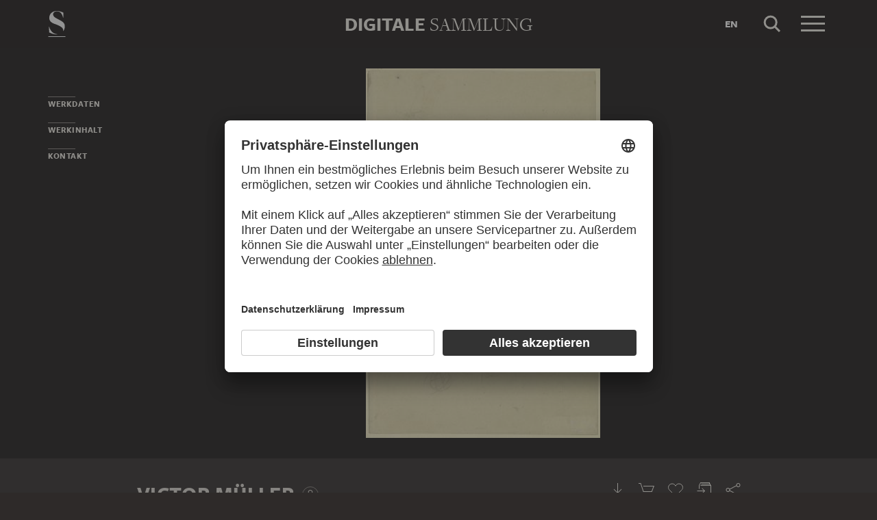

--- FILE ---
content_type: text/css
request_url: https://sammlung.staedelmuseum.de/assets/main.css?v=cb29f25
body_size: 22016
content:
@import url(//fast.fonts.net/t/1.css?apiType=css&projectid=966e78b5-bd62-4af7-af01-725e0b67d098);
:root{--ds-rgb-selection: 237, 194, 95;--ds-color-selection: rgb(var(--ds-rgb-selection, 237, 194, 95));--ds-rgb-interactive: 237, 234, 227;--ds-color-interactive: rgb(var(--ds-rgb-interactive, 237, 234, 227));--ds-rgb-light: 214, 211, 203;--ds-color-light: rgb(var(--ds-rgb-light, 214, 211, 203));--ds-rgb-gray: 153, 150, 144;--ds-color-gray: rgb(var(--ds-rgb-gray, 153, 150, 144));--ds-rgb-dark: 56, 51, 50;--ds-color-dark: rgb(var(--ds-rgb-dark, 56, 51, 50));--ds-rgb-darker: 46, 42, 41;--ds-color-darker: rgb(var(--ds-rgb-darker, 46, 42, 41));--ds-rgb-black: 26, 23, 23;--ds-color-black: rgb(var(--ds-rgb-black, 26, 23, 23));--ds-color-interactive-50: rgba(var(--ds-rgb-interactive, 237, 234, 227), 0.5);--ds-color-interactive-20: rgba(var(--ds-rgb-interactive, 237, 234, 227), 0.2);--ds-color-interactive-10: rgba(var(--ds-rgb-interactive, 237, 234, 227), 0.1);--ds-color-dark-95: rgba(var(--ds-rgb-dark, 56, 51, 50), 0.95);--ds-color-darker-70: rgba(var(--ds-rgb-darker, 46, 42, 41), 0.7)}@font-face{font-family:"Freight Display";font-weight:400;font-style:normal;src:url("fonts/b818a082-7810-434b-970b-f668adccdb81.eot?#iefix");src:url("fonts/b818a082-7810-434b-970b-f668adccdb81.eot?#iefix") format("eot"),url("fonts/98e9100b-418c-4f78-b0f7-89e9b522136a.woff2") format("woff2"),url("fonts/781ae058-8299-4ef1-b75c-93943861581c.woff") format("woff"),url("fonts/de0b787c-31ab-4cac-aad4-c38f69d7bb22.ttf") format("truetype"),url("fonts/ae9e89d1-c375-4236-b036-5d27bd1af6e5.svg#ae9e89d1-c375-4236-b036-5d27bd1af6e5") format("svg")}@font-face{font-family:"Freight Display";font-weight:600;font-style:italic;src:url("fonts/0e9dd11c-d4e5-4648-8013-e225820b27a3.eot?#iefix");src:url("fonts/0e9dd11c-d4e5-4648-8013-e225820b27a3.eot?#iefix") format("eot"),url("fonts/407731ec-1943-49f2-81c2-bd09285b203f.woff2") format("woff2"),url("fonts/d683f84f-87de-4f28-82ce-998b9a1c2ebd.woff") format("woff"),url("fonts/eaf6e84c-3e4c-45dd-9719-9fbd1475af1b.ttf") format("truetype"),url("fonts/7c2ef78b-9ee0-437c-9f7f-39d0e85eb303.svg#7c2ef78b-9ee0-437c-9f7f-39d0e85eb303") format("svg")}@font-face{font-family:"Freight Display";font-weight:700;font-style:normal;src:url("fonts/f1eaa26f-8f8d-4a9a-8b2e-7c4d65a3cbf6.eot?#iefix");src:url("fonts/f1eaa26f-8f8d-4a9a-8b2e-7c4d65a3cbf6.eot?#iefix") format("eot"),url("fonts/6b9a2db7-b5a0-47d4-93c4-b811f1c8ac82.woff2") format("woff2"),url("fonts/4b652254-6522-430c-97a8-77710ff184ce.woff") format("woff"),url("fonts/8eeab8ae-9f95-4847-ac84-21e7a3371b55.ttf") format("truetype"),url("fonts/dd50e4c7-9520-410a-a7e8-1dcfc42fb8c6.svg#dd50e4c7-9520-410a-a7e8-1dcfc42fb8c6") format("svg")}@font-face{font-family:"Freight Sans";font-weight:400;font-style:normal;src:url("fonts/bbddcbc3-7724-4567-916f-d7950e162fff.eot?#iefix");src:url("fonts/bbddcbc3-7724-4567-916f-d7950e162fff.eot?#iefix") format("eot"),url("fonts/b6f8fd33-5a50-4e15-9eb5-03d488425d1d.woff2") format("woff2"),url("fonts/a4f4690f-fd44-425d-b387-a22cb7a7c086.woff") format("woff"),url("fonts/85a524b5-b668-4c3d-822a-2557ae72b785.ttf") format("truetype"),url("fonts/ce0260ab-2c80-4b5d-9463-cf927bf5239f.svg#ce0260ab-2c80-4b5d-9463-cf927bf5239f") format("svg")}@font-face{font-family:"Freight Sans";font-weight:700;font-style:normal;src:url("fonts/00e20dd1-7e1d-4fef-a77e-dbb8ca4920d4.eot?#iefix");src:url("fonts/00e20dd1-7e1d-4fef-a77e-dbb8ca4920d4.eot?#iefix") format("eot"),url("fonts/8ea6bd8e-4c27-4055-b5db-8780735770c3.woff2") format("woff2"),url("fonts/7ff7354a-3aef-43f5-b89a-e509847978e8.woff") format("woff"),url("fonts/f87fde8e-3687-4feb-a724-cd05b52d7150.ttf") format("truetype"),url("fonts/aa2f227c-8398-46bd-a426-0dcfea196823.svg#aa2f227c-8398-46bd-a426-0dcfea196823") format("svg")}img,svg{display:block}/*! Source: https://github.com/h5bp/html5-boilerplate/blob/master/src/css/main.css */@media print{*,*:before,*:after{background:transparent !important;color:#000 !important;-webkit-box-shadow:none !important;box-shadow:none !important;text-shadow:none !important}a,a:visited{text-decoration:underline}a[href]:after{content:" (" attr(href) ")"}abbr[title]:after{content:" (" attr(title) ")"}a[href^="#"]:after,a[href^="javascript:"]:after{content:""}pre,blockquote{border:1px solid #999;page-break-inside:avoid}thead{display:table-header-group}tr,img{page-break-inside:avoid}img{max-width:100% !important}p,h2,h3{orphans:3;widows:3}h2,h3{page-break-after:avoid}.navbar{display:none}.btn>.caret,.dropup>.btn>.caret{border-top-color:#000 !important}.label{border:1px solid #000}.table{border-collapse:collapse !important}.table td,.table th{background-color:#fff !important}.table-bordered th,.table-bordered td{border:1px solid #ddd !important}}*{-webkit-box-sizing:border-box;box-sizing:border-box}*:before,*:after{-webkit-box-sizing:border-box;box-sizing:border-box}html{-webkit-tap-highlight-color:rgba(0,0,0,0)}input,button,select,textarea{color:inherit;font-family:inherit;font-size:inherit;line-height:inherit}a{text-decoration:none}figure{margin:0}.sr-only{position:absolute;width:1px;height:1px;margin:-1px;padding:0;overflow:hidden;clip:rect(0, 0, 0, 0);border:0}.sr-only-focusable:active,.sr-only-focusable:focus{position:static;width:auto;height:auto;margin:0;overflow:visible;clip:auto}button,[role=button]{cursor:pointer}.container{margin-right:auto;margin-left:auto;padding-left:15px;padding-right:15px}.container:before,.container:after{content:" ";display:table}.container:after{clear:both}@media(min-width: 768px){.container{width:750px}}@media(min-width: 992px){.container{width:970px}}@media(min-width: 1200px){.container{width:1170px}}.container-fluid{margin-right:auto;margin-left:auto;padding-left:15px;padding-right:15px}.container-fluid:before,.container-fluid:after{content:" ";display:table}.container-fluid:after{clear:both}.row{margin-left:-15px;margin-right:-15px}.row:before,.row:after{content:" ";display:table}.row:after{clear:both}.col-xs-1,.col-sm-1,.col-md-1,.col-lg-1,.col-xs-2,.col-sm-2,.col-md-2,.col-lg-2,.col-xs-3,.col-sm-3,.col-md-3,.col-lg-3,.col-xs-4,.col-sm-4,.col-md-4,.col-lg-4,.col-xs-5,.col-sm-5,.col-md-5,.col-lg-5,.col-xs-6,.col-sm-6,.col-md-6,.col-lg-6,.col-xs-7,.col-sm-7,.col-md-7,.col-lg-7,.col-xs-8,.col-sm-8,.col-md-8,.col-lg-8,.col-xs-9,.col-sm-9,.col-md-9,.col-lg-9,.col-xs-10,.col-sm-10,.col-md-10,.col-lg-10,.col-xs-11,.col-sm-11,.col-md-11,.col-lg-11,.col-xs-12,.col-sm-12,.col-md-12,.col-lg-12{position:relative;min-height:1px;padding-left:15px;padding-right:15px}.col-xs-1,.col-xs-2,.col-xs-3,.col-xs-4,.col-xs-5,.col-xs-6,.col-xs-7,.col-xs-8,.col-xs-9,.col-xs-10,.col-xs-11,.col-xs-12{float:left}.col-xs-1{width:8.3333333333%}.col-xs-2{width:16.6666666667%}.col-xs-3{width:25%}.col-xs-4{width:33.3333333333%}.col-xs-5{width:41.6666666667%}.col-xs-6{width:50%}.col-xs-7{width:58.3333333333%}.col-xs-8{width:66.6666666667%}.col-xs-9{width:75%}.col-xs-10{width:83.3333333333%}.col-xs-11{width:91.6666666667%}.col-xs-12{width:100%}.col-xs-pull-0{right:auto}.col-xs-pull-1{right:8.3333333333%}.col-xs-pull-2{right:16.6666666667%}.col-xs-pull-3{right:25%}.col-xs-pull-4{right:33.3333333333%}.col-xs-pull-5{right:41.6666666667%}.col-xs-pull-6{right:50%}.col-xs-pull-7{right:58.3333333333%}.col-xs-pull-8{right:66.6666666667%}.col-xs-pull-9{right:75%}.col-xs-pull-10{right:83.3333333333%}.col-xs-pull-11{right:91.6666666667%}.col-xs-pull-12{right:100%}.col-xs-push-0{left:auto}.col-xs-push-1{left:8.3333333333%}.col-xs-push-2{left:16.6666666667%}.col-xs-push-3{left:25%}.col-xs-push-4{left:33.3333333333%}.col-xs-push-5{left:41.6666666667%}.col-xs-push-6{left:50%}.col-xs-push-7{left:58.3333333333%}.col-xs-push-8{left:66.6666666667%}.col-xs-push-9{left:75%}.col-xs-push-10{left:83.3333333333%}.col-xs-push-11{left:91.6666666667%}.col-xs-push-12{left:100%}.col-xs-offset-0{margin-left:0%}.col-xs-offset-1{margin-left:8.3333333333%}.col-xs-offset-2{margin-left:16.6666666667%}.col-xs-offset-3{margin-left:25%}.col-xs-offset-4{margin-left:33.3333333333%}.col-xs-offset-5{margin-left:41.6666666667%}.col-xs-offset-6{margin-left:50%}.col-xs-offset-7{margin-left:58.3333333333%}.col-xs-offset-8{margin-left:66.6666666667%}.col-xs-offset-9{margin-left:75%}.col-xs-offset-10{margin-left:83.3333333333%}.col-xs-offset-11{margin-left:91.6666666667%}.col-xs-offset-12{margin-left:100%}@media(min-width: 768px){.col-sm-1,.col-sm-2,.col-sm-3,.col-sm-4,.col-sm-5,.col-sm-6,.col-sm-7,.col-sm-8,.col-sm-9,.col-sm-10,.col-sm-11,.col-sm-12{float:left}.col-sm-1{width:8.3333333333%}.col-sm-2{width:16.6666666667%}.col-sm-3{width:25%}.col-sm-4{width:33.3333333333%}.col-sm-5{width:41.6666666667%}.col-sm-6{width:50%}.col-sm-7{width:58.3333333333%}.col-sm-8{width:66.6666666667%}.col-sm-9{width:75%}.col-sm-10{width:83.3333333333%}.col-sm-11{width:91.6666666667%}.col-sm-12{width:100%}.col-sm-pull-0{right:auto}.col-sm-pull-1{right:8.3333333333%}.col-sm-pull-2{right:16.6666666667%}.col-sm-pull-3{right:25%}.col-sm-pull-4{right:33.3333333333%}.col-sm-pull-5{right:41.6666666667%}.col-sm-pull-6{right:50%}.col-sm-pull-7{right:58.3333333333%}.col-sm-pull-8{right:66.6666666667%}.col-sm-pull-9{right:75%}.col-sm-pull-10{right:83.3333333333%}.col-sm-pull-11{right:91.6666666667%}.col-sm-pull-12{right:100%}.col-sm-push-0{left:auto}.col-sm-push-1{left:8.3333333333%}.col-sm-push-2{left:16.6666666667%}.col-sm-push-3{left:25%}.col-sm-push-4{left:33.3333333333%}.col-sm-push-5{left:41.6666666667%}.col-sm-push-6{left:50%}.col-sm-push-7{left:58.3333333333%}.col-sm-push-8{left:66.6666666667%}.col-sm-push-9{left:75%}.col-sm-push-10{left:83.3333333333%}.col-sm-push-11{left:91.6666666667%}.col-sm-push-12{left:100%}.col-sm-offset-0{margin-left:0%}.col-sm-offset-1{margin-left:8.3333333333%}.col-sm-offset-2{margin-left:16.6666666667%}.col-sm-offset-3{margin-left:25%}.col-sm-offset-4{margin-left:33.3333333333%}.col-sm-offset-5{margin-left:41.6666666667%}.col-sm-offset-6{margin-left:50%}.col-sm-offset-7{margin-left:58.3333333333%}.col-sm-offset-8{margin-left:66.6666666667%}.col-sm-offset-9{margin-left:75%}.col-sm-offset-10{margin-left:83.3333333333%}.col-sm-offset-11{margin-left:91.6666666667%}.col-sm-offset-12{margin-left:100%}}@media(min-width: 992px){.col-md-1,.col-md-2,.col-md-3,.col-md-4,.col-md-5,.col-md-6,.col-md-7,.col-md-8,.col-md-9,.col-md-10,.col-md-11,.col-md-12{float:left}.col-md-1{width:8.3333333333%}.col-md-2{width:16.6666666667%}.col-md-3{width:25%}.col-md-4{width:33.3333333333%}.col-md-5{width:41.6666666667%}.col-md-6{width:50%}.col-md-7{width:58.3333333333%}.col-md-8{width:66.6666666667%}.col-md-9{width:75%}.col-md-10{width:83.3333333333%}.col-md-11{width:91.6666666667%}.col-md-12{width:100%}.col-md-pull-0{right:auto}.col-md-pull-1{right:8.3333333333%}.col-md-pull-2{right:16.6666666667%}.col-md-pull-3{right:25%}.col-md-pull-4{right:33.3333333333%}.col-md-pull-5{right:41.6666666667%}.col-md-pull-6{right:50%}.col-md-pull-7{right:58.3333333333%}.col-md-pull-8{right:66.6666666667%}.col-md-pull-9{right:75%}.col-md-pull-10{right:83.3333333333%}.col-md-pull-11{right:91.6666666667%}.col-md-pull-12{right:100%}.col-md-push-0{left:auto}.col-md-push-1{left:8.3333333333%}.col-md-push-2{left:16.6666666667%}.col-md-push-3{left:25%}.col-md-push-4{left:33.3333333333%}.col-md-push-5{left:41.6666666667%}.col-md-push-6{left:50%}.col-md-push-7{left:58.3333333333%}.col-md-push-8{left:66.6666666667%}.col-md-push-9{left:75%}.col-md-push-10{left:83.3333333333%}.col-md-push-11{left:91.6666666667%}.col-md-push-12{left:100%}.col-md-offset-0{margin-left:0%}.col-md-offset-1{margin-left:8.3333333333%}.col-md-offset-2{margin-left:16.6666666667%}.col-md-offset-3{margin-left:25%}.col-md-offset-4{margin-left:33.3333333333%}.col-md-offset-5{margin-left:41.6666666667%}.col-md-offset-6{margin-left:50%}.col-md-offset-7{margin-left:58.3333333333%}.col-md-offset-8{margin-left:66.6666666667%}.col-md-offset-9{margin-left:75%}.col-md-offset-10{margin-left:83.3333333333%}.col-md-offset-11{margin-left:91.6666666667%}.col-md-offset-12{margin-left:100%}}@media(min-width: 1200px){.col-lg-1,.col-lg-2,.col-lg-3,.col-lg-4,.col-lg-5,.col-lg-6,.col-lg-7,.col-lg-8,.col-lg-9,.col-lg-10,.col-lg-11,.col-lg-12{float:left}.col-lg-1{width:8.3333333333%}.col-lg-2{width:16.6666666667%}.col-lg-3{width:25%}.col-lg-4{width:33.3333333333%}.col-lg-5{width:41.6666666667%}.col-lg-6{width:50%}.col-lg-7{width:58.3333333333%}.col-lg-8{width:66.6666666667%}.col-lg-9{width:75%}.col-lg-10{width:83.3333333333%}.col-lg-11{width:91.6666666667%}.col-lg-12{width:100%}.col-lg-pull-0{right:auto}.col-lg-pull-1{right:8.3333333333%}.col-lg-pull-2{right:16.6666666667%}.col-lg-pull-3{right:25%}.col-lg-pull-4{right:33.3333333333%}.col-lg-pull-5{right:41.6666666667%}.col-lg-pull-6{right:50%}.col-lg-pull-7{right:58.3333333333%}.col-lg-pull-8{right:66.6666666667%}.col-lg-pull-9{right:75%}.col-lg-pull-10{right:83.3333333333%}.col-lg-pull-11{right:91.6666666667%}.col-lg-pull-12{right:100%}.col-lg-push-0{left:auto}.col-lg-push-1{left:8.3333333333%}.col-lg-push-2{left:16.6666666667%}.col-lg-push-3{left:25%}.col-lg-push-4{left:33.3333333333%}.col-lg-push-5{left:41.6666666667%}.col-lg-push-6{left:50%}.col-lg-push-7{left:58.3333333333%}.col-lg-push-8{left:66.6666666667%}.col-lg-push-9{left:75%}.col-lg-push-10{left:83.3333333333%}.col-lg-push-11{left:91.6666666667%}.col-lg-push-12{left:100%}.col-lg-offset-0{margin-left:0%}.col-lg-offset-1{margin-left:8.3333333333%}.col-lg-offset-2{margin-left:16.6666666667%}.col-lg-offset-3{margin-left:25%}.col-lg-offset-4{margin-left:33.3333333333%}.col-lg-offset-5{margin-left:41.6666666667%}.col-lg-offset-6{margin-left:50%}.col-lg-offset-7{margin-left:58.3333333333%}.col-lg-offset-8{margin-left:66.6666666667%}.col-lg-offset-9{margin-left:75%}.col-lg-offset-10{margin-left:83.3333333333%}.col-lg-offset-11{margin-left:91.6666666667%}.col-lg-offset-12{margin-left:100%}}@-ms-viewport{width:device-width}.visible-xs{display:none !important}.visible-sm{display:none !important}.visible-md{display:none !important}.visible-lg{display:none !important}.visible-xs-block,.visible-xs-inline,.visible-xs-inline-block,.visible-sm-block,.visible-sm-inline,.visible-sm-inline-block,.visible-md-block,.visible-md-inline,.visible-md-inline-block,.visible-lg-block,.visible-lg-inline,.visible-lg-inline-block{display:none !important}@media(max-width: 767px){.visible-xs{display:block !important}table.visible-xs{display:table !important}tr.visible-xs{display:table-row !important}th.visible-xs,td.visible-xs{display:table-cell !important}}@media(max-width: 767px){.visible-xs-block{display:block !important}}@media(max-width: 767px){.visible-xs-inline{display:inline !important}}@media(max-width: 767px){.visible-xs-inline-block{display:inline-block !important}}@media(min-width: 768px)and (max-width: 991px){.visible-sm{display:block !important}table.visible-sm{display:table !important}tr.visible-sm{display:table-row !important}th.visible-sm,td.visible-sm{display:table-cell !important}}@media(min-width: 768px)and (max-width: 991px){.visible-sm-block{display:block !important}}@media(min-width: 768px)and (max-width: 991px){.visible-sm-inline{display:inline !important}}@media(min-width: 768px)and (max-width: 991px){.visible-sm-inline-block{display:inline-block !important}}@media(min-width: 992px)and (max-width: 1199px){.visible-md{display:block !important}table.visible-md{display:table !important}tr.visible-md{display:table-row !important}th.visible-md,td.visible-md{display:table-cell !important}}@media(min-width: 992px)and (max-width: 1199px){.visible-md-block{display:block !important}}@media(min-width: 992px)and (max-width: 1199px){.visible-md-inline{display:inline !important}}@media(min-width: 992px)and (max-width: 1199px){.visible-md-inline-block{display:inline-block !important}}@media(min-width: 1200px){.visible-lg{display:block !important}table.visible-lg{display:table !important}tr.visible-lg{display:table-row !important}th.visible-lg,td.visible-lg{display:table-cell !important}}@media(min-width: 1200px){.visible-lg-block{display:block !important}}@media(min-width: 1200px){.visible-lg-inline{display:inline !important}}@media(min-width: 1200px){.visible-lg-inline-block{display:inline-block !important}}@media(max-width: 767px){.hidden-xs{display:none !important}}@media(min-width: 768px)and (max-width: 991px){.hidden-sm{display:none !important}}@media(min-width: 992px)and (max-width: 1199px){.hidden-md{display:none !important}}@media(min-width: 1200px){.hidden-lg{display:none !important}}.visible-print{display:none !important}@media print{.visible-print{display:block !important}table.visible-print{display:table !important}tr.visible-print{display:table-row !important}th.visible-print,td.visible-print{display:table-cell !important}}.visible-print-block{display:none !important}@media print{.visible-print-block{display:block !important}}.visible-print-inline{display:none !important}@media print{.visible-print-inline{display:inline !important}}.visible-print-inline-block{display:none !important}@media print{.visible-print-inline-block{display:inline-block !important}}@media print{.hidden-print{display:none !important}}@-webkit-keyframes dsAnimation--fadeIn{from{opacity:0;visibility:unset}to{opacity:1;visibility:unset}}@keyframes dsAnimation--fadeIn{from{opacity:0;visibility:unset}to{opacity:1;visibility:unset}}@-webkit-keyframes dsAnimation--fadeOut{from{opacity:1;visibility:unset}to{opacity:0;visibility:hidden}}@keyframes dsAnimation--fadeOut{from{opacity:1;visibility:unset}to{opacity:0;visibility:hidden}}@-webkit-keyframes dsAnimation--headerMenuIn\@xs{from{opacity:0;-webkit-transform:translate(100px, 0);transform:translate(100px, 0)}to{opacity:1;-webkit-transform:translate(0, 0);transform:translate(0, 0)}}@keyframes dsAnimation--headerMenuIn\@xs{from{opacity:0;-webkit-transform:translate(100px, 0);transform:translate(100px, 0)}to{opacity:1;-webkit-transform:translate(0, 0);transform:translate(0, 0)}}@-webkit-keyframes dsAnimation--headerMenuIn\@md{from{opacity:0;-webkit-transform:translate(0, -25px);transform:translate(0, -25px)}to{opacity:1;-webkit-transform:translate(0, 0);transform:translate(0, 0)}}@keyframes dsAnimation--headerMenuIn\@md{from{opacity:0;-webkit-transform:translate(0, -25px);transform:translate(0, -25px)}to{opacity:1;-webkit-transform:translate(0, 0);transform:translate(0, 0)}}@-webkit-keyframes dsAnimation--headerBrandingFromTop{from{opacity:0;-webkit-transform:translate(0, -25px);transform:translate(0, -25px)}to{opacity:1;-webkit-transform:translate(0, 0);transform:translate(0, 0)}}@keyframes dsAnimation--headerBrandingFromTop{from{opacity:0;-webkit-transform:translate(0, -25px);transform:translate(0, -25px)}to{opacity:1;-webkit-transform:translate(0, 0);transform:translate(0, 0)}}@-webkit-keyframes dsAnimation--headerBrandingFromBottom{from{opacity:0;-webkit-transform:translate(0, 25px);transform:translate(0, 25px)}to{opacity:1;-webkit-transform:translate(0, 0);transform:translate(0, 0)}}@keyframes dsAnimation--headerBrandingFromBottom{from{opacity:0;-webkit-transform:translate(0, 25px);transform:translate(0, 25px)}to{opacity:1;-webkit-transform:translate(0, 0);transform:translate(0, 0)}}@-webkit-keyframes dsAnimation--headerBrandingToTop{from{opacity:1;-webkit-transform:translate(0, 0);transform:translate(0, 0);visibility:unset}to{opacity:0;-webkit-transform:translate(0, -25px);transform:translate(0, -25px)}}@keyframes dsAnimation--headerBrandingToTop{from{opacity:1;-webkit-transform:translate(0, 0);transform:translate(0, 0);visibility:unset}to{opacity:0;-webkit-transform:translate(0, -25px);transform:translate(0, -25px)}}@-webkit-keyframes dsAnimation--headerBrandingToBottom{from{opacity:1;-webkit-transform:translate(0, 0);transform:translate(0, 0);visibility:unset}to{opacity:0;-webkit-transform:translate(0, 25px);transform:translate(0, 25px)}}@keyframes dsAnimation--headerBrandingToBottom{from{opacity:1;-webkit-transform:translate(0, 0);transform:translate(0, 0);visibility:unset}to{opacity:0;-webkit-transform:translate(0, 25px);transform:translate(0, 25px)}}html,body{height:100%}body{font-family:"Freight Sans",Arial,Helvetica,"MS Trebuchet",sans-serif;font-style:normal;font-weight:400;margin:0;padding:0;background:#2e2a29;color:#edeae3;font-size:14px;line-height:1.428571429;font-variant-numeric:lining-nums;font-feature-settings:"lnum";-webkit-font-feature-settings:"lnum";text-rendering:optimizeLegibility;font-smoothing:antialiased;-webkit-font-smoothing:antialiased;-moz-osx-font-smoothing:grayscale}*:focus{outline:none}*::-moz-focus-inner{border:0}.xdebug-error{color:#000}.noMargin{margin-top:0;margin-bottom:0}.noMarginTop{margin-top:0}.noMarginBottom{margin-bottom:0}.withTinyMargin{margin-top:20px;margin-bottom:20px}.withTinyMarginTop{margin-top:20px}.withTinyMarginBottom{margin-bottom:20px}.withSmallMargin{margin-top:30px;margin-bottom:30px}.withSmallMarginTop{margin-top:30px}.withSmallMarginBottom{margin-bottom:30px}.withMediumMargin{margin-top:60px;margin-bottom:60px}.withMediumMarginTop{margin-top:60px}.withMediumMarginBottom{margin-bottom:60px}.withLargeMargin{margin-top:90px;margin-bottom:90px}.withLargeMarginTop{margin-top:90px}.withLargeMarginBottom{margin-bottom:90px}.withoutChildMargins>*:first-child{margin-top:0}.withoutChildMargins>*:last-child{margin-bottom:0}.withTocPadding{padding-left:145px}@media(max-width: 767px){.withLargeMarginTop-xs-only{margin-top:90px}}@media(max-width: 991px){.withTocPadding{padding-left:15px}}@media(min-width: 992px)and (max-width: 1199px){.container{width:100%;max-width:1024px;padding-left:30px;padding-right:30px}.withTocPadding{padding-left:160px}}@media(min-width: 1400px){.container{width:1280px}.withTocPadding{padding-left:180px}}.dsTypo__root{color:rgb(var(--ds-rgb-interactive, 237, 234, 227));letter-spacing:.3px;line-height:1.3;font-family:"Freight Sans",Arial,Helvetica,"MS Trebuchet",sans-serif;font-size:18px;font-style:normal;font-weight:400}.dsTypo__styleSmaller{font-size:12px;font-weight:400}.dsTypo__styleSmall{font-size:14px;letter-spacing:.3px}@media(min-width: 1400px){.dsTypo__styleSmall{font-size:17px}}.dsTypo__styleNormal{font-size:18px;letter-spacing:.3px}@media(min-width: 1400px){.dsTypo__styleNormal{font-size:21px;letter-spacing:0}}.dsTypo__styleLarge{font-size:24px}@media(min-width: 1400px){.dsTypo__styleLarge{font-size:27px}}.dsTypo__styleLarger{font-size:30px}@media(min-width: 1400px){.dsTypo__styleLarger{font-size:34px}}.dsTypo__styleLargest{font-size:48px}@media(min-width: 1400px){.dsTypo__styleLargest{font-size:54px}}.dsTypo__bold{font-weight:bold}.dsTypo__colorInteractive{color:var(--ds-color-interactive)}.dsTypo__colorGray{color:var(--ds-color-gray)}.dsTypo__upper{text-transform:uppercase}h1{font-family:"Freight Sans",Arial,Helvetica,"MS Trebuchet",sans-serif;font-style:normal;font-weight:400;font-size:30px}@media(min-width: 1400px){h1{font-size:34px}}h2{font-family:"Freight Sans",Arial,Helvetica,"MS Trebuchet",sans-serif;font-style:normal;font-weight:700;font-size:24px;line-height:24px;margin:0 0 30px;color:#d7d3cc;text-transform:uppercase}@media(min-width: 1400px){h2{font-size:27px;line-height:28px}}h2.withLine:before{content:"";display:block;width:60px;margin-bottom:5px;border-top:1px solid #8f8a86}h2.accent{color:#999690}h2 small{opacity:.5;font-size:16px;font-weight:normal}h3{font-family:"Freight Sans",Arial,Helvetica,"MS Trebuchet",sans-serif;font-style:normal;font-weight:700;font-size:18px;letter-spacing:.3px;margin-bottom:0;color:#d7d3cc;text-transform:uppercase}@media(min-width: 1400px){h3{font-size:21px;letter-spacing:0}}h3.withLine:before{content:"";display:block;width:60px;border-top:1px solid #8f8a86}h3+p{margin-top:0}p{font-family:"Freight Sans",Arial,Helvetica,"MS Trebuchet",sans-serif;font-style:normal;font-weight:400;font-size:18px;letter-spacing:.3px;color:#d7d3cc;font-size:18px}@media(min-width: 1400px){p{font-size:21px;letter-spacing:0}}hr{margin:0 0 5px 0;width:60px;height:1px;background:#666461;border:none}code,pre{font-size:14px}code a,pre a{color:#fff}pre{padding:16px;background:rgba(0,0,0,.2);border-radius:3px}pre::-webkit-scrollbar{width:4px;height:4px;background:#1a1717}pre::-webkit-scrollbar-thumb{border-radius:2px;background:#999690}*:not(pre)>code{padding:2px 4px;background:rgba(0,0,0,.2);border-radius:3px}.dsAccent{background:#1a1717}.dsAccent:before,.dsAccent:after{content:" ";display:table}.dsAccent:after{clear:both}.dsAccent.aboveToc{position:relative;z-index:33;background:rgba(25,22,23,.95)}.dsAccent.withPadding{padding:60px 0 60px 0}.dsArtwork__titleCreators{font-size:30px;margin:0 0 -3px 0;color:#d7d3cc}@media(min-width: 1400px){.dsArtwork__titleCreators{font-size:34px}}.dsArtwork__titleHeadline{font-size:24px;margin:0;color:#d7d3cc}@media(min-width: 1400px){.dsArtwork__titleHeadline{font-size:27px}}.dsArtwork__titleSubtitle{margin:0}.dsArtwork__titleCreator{font-family:"Freight Sans",Arial,Helvetica,"MS Trebuchet",sans-serif;font-style:normal;font-weight:700;color:#d7d3cc;text-transform:uppercase}a.dsArtwork__titleCreator:hover,a.dsArtwork__titleCreator:active{color:#edeae3;text-decoration:none}a.dsArtwork__titleCreator:hover .dsArtwork__titleCreatorName,a.dsArtwork__titleCreator:active .dsArtwork__titleCreatorName{text-decoration:underline}.dsArtwork__titleCreatorImage{margin:0 2px 4px 4px;display:inline-block;vertical-align:middle}.dsArtwork__titleCreatorText{margin-right:7px;font-weight:normal;color:#999690;text-transform:none}.dsArtworkImage,.dsArtworkDummy{margin-bottom:10px}.dsArtworkImage{position:relative;overflow:hidden;margin-bottom:10px;background:#2e2a29}.dsArtworkImage__image{position:absolute;top:0;left:0;opacity:0;-webkit-transition:opacity .2s;transition:opacity .2s}.dsArtworkImage__image.loaded{opacity:1}.dsArtworkDummy{height:0;padding-bottom:66%;background-color:#2e2a29;background-image:url("[data-uri]");background-position:center center;background-repeat:no-repeat;background-size:23px 23px}.dsArtworkFooter__cell{border-top:1px solid rgba(237,234,227,.5)}.dsArtworkFooter__link{color:#d7d3cc}.dsArtworkFooter__link:hover,.dsArtworkFooter__link:active{color:#d7d3cc}.dsArtworkFooter__caption{font-size:14px;letter-spacing:.3px;font-weight:bold;text-transform:uppercase}@media(min-width: 1400px){.dsArtworkFooter__caption{font-size:17px}}.dsArtwork__researchReport a{color:#d7d3cc;text-decoration:underline}.dsButton{font-size:18px;letter-spacing:.3px;display:-webkit-inline-box;display:-ms-inline-flexbox;display:inline-flex;padding:3px 10px 4px;-webkit-box-align:center;-ms-flex-align:center;align-items:center;gap:6px;background:transparent;border:1px solid rgba(237,234,227,.5);border-radius:0;outline:none;color:#edeae3;text-decoration:none;text-transform:uppercase;white-space:nowrap}@media(min-width: 1400px){.dsButton{font-size:21px;letter-spacing:0}}.dsButton.small{padding:4px 10px;gap:4px;font-size:12px}.dsButton.small>svg:first-child{margin-left:-6px}.dsButton.small>svg:last-child{margin-right:-6px}.dsButton.dark{color:#333;border-color:#333}.dsButton.milky{background:rgba(46,42,41,.7);-webkit-backdrop-filter:blur(2px);backdrop-filter:blur(2px);text-shadow:0 1px 0 rgba(0,0,0,.3)}.dsButton.milky:hover,.dsButton.milky:active{text-shadow:none;background:#edeae3}.dsButton.fullWidth{width:100%;text-align:center}.dsButton:hover,.dsButton:active,.dsButton:focus,.dsButton.pushed{background:#f2f2f2;outline:none;color:#2e2a29;text-decoration:none}.dsButton:hover path,.dsButton:active path,.dsButton:focus path,.dsButton.pushed path{fill:#2e2a29}.dsButton:hover.dark,.dsButton:active.dark,.dsButton:focus.dark,.dsButton.pushed.dark{color:#fff;background:#333}.dsButton:hover.dark path,.dsButton:active.dark path,.dsButton:focus.dark path,.dsButton.pushed.dark path{fill:#fff}.dsButton:disabled{pointer-events:none;opacity:.25}.dsButton__icon{position:relative;top:1px;display:inline-block;vertical-align:text-bottom}.dsButton__icon.withLeftMargin{margin-left:10px}.dsButtonList{margin:30px 0;padding:0;list-style:none}.dsButtonList.centered{margin-left:auto;margin-right:auto;max-width:300px}.dsButtonList__divider{display:-webkit-box;display:-ms-flexbox;display:flex;margin:20px 0;-webkit-box-align:center;-ms-flex-align:center;align-items:center;color:#999690;font-size:14px;text-transform:uppercase}.dsButtonList__divider:before,.dsButtonList__divider:after{content:"";display:block;-webkit-box-flex:1;-ms-flex:1;flex:1;border-top:1px solid rgba(237,234,227,.2)}.dsButtonList__divider:before{margin-right:10px}.dsButtonList__divider:after{margin-left:10px}.dsButtonList__item{margin:12px 0}.dsButtonList__item:first-child{margin-top:0}.dsButtonList__item:last-child{margin-bottom:0}.dsButtonList__item .dsButton{width:100%;-webkit-box-pack:center;-ms-flex-pack:center;justify-content:center}.dsButtonListSeparator{width:100%;margin:-15px 0;background:transparent;border-top:1px solid rgba(237,234,227,.5)}@media(max-width: 575.98px){.dsButtonGroup{display:-webkit-box;display:-ms-flexbox;display:flex;-webkit-box-orient:horizontal;-webkit-box-direction:normal;-ms-flex-flow:row wrap;flex-flow:row wrap;-webkit-box-pack:justify;-ms-flex-pack:justify;justify-content:space-between;margin:-5px}.dsButtonGroup>*{margin:5px}.dsButtonGroup>*.flex{width:100%}}@media(min-width: 768px){.dsButton.huge{font-size:24px;padding:6px 18px 8px}.dsButtonGroup.right{text-align:right}.dsButtonGroup>*{margin:0 10px}.dsButtonGroup>*:first-child{margin-left:0}.dsButtonGroup>*:last-child{margin-right:0}.dsButtonGroup>*.left{float:left}}@media(min-width: 1400px){.dsButton{padding:4px 12px 5px}}.dsPlainButton{padding:0;-webkit-appearance:none;-moz-appearance:none;appearance:none;background:transparent;border:none;outline:none}.dsError{padding-top:60px;padding-bottom:110px}@media(min-width: 576px){.dsError{padding-top:70px}}@media print{.dsError{padding-top:0}}.dsError__title{margin:40px 0 30px 0;font-size:48px;font-weight:bold;line-height:44px;text-transform:uppercase}.dsError__body{margin:20px 0;font-size:24px;letter-spacing:.3px;color:#999690}.dsError__search{margin:60px 0 120px 0}.dsError__search .dsSlideshowSearch{display:block;margin:0}.dsFixture{padding-top:60px;padding-bottom:110px}@media(min-width: 576px){.dsFixture{padding-top:70px}}@media print{.dsFixture{padding-top:0}}.dsFixture__title{padding-top:40px}.dsFixture__titleHeading{font-size:30px;margin-bottom:0;font-weight:bold;text-transform:uppercase}@media(min-width: 1400px){.dsFixture__titleHeading{font-size:34px}}.dsFixture__typography ul{font-family:"Freight Sans",Arial,Helvetica,"MS Trebuchet",sans-serif;font-style:normal;font-weight:400;font-size:18px;letter-spacing:.3px;color:#d7d3cc;font-size:18px}@media(min-width: 1400px){.dsFixture__typography ul{font-size:21px;letter-spacing:0}}.dsFixture__link{color:#edeae3;text-decoration:underline}.dsFixture__link:hover,.dsFixture__link:active{color:#edeae3}.dsFixture__responsiveImage{position:relative}.dsFixture__responsiveImage>img{position:absolute;top:0;left:0;width:100%;height:100%}.dsFixture__floatingTeaserImage{width:100%}@media(min-width: 992px){.dsFixture__floatingTeaserImage{position:relative;top:8px;float:left;width:258px;margin:0 30px 5px 0}}.dsFooter{font-size:14px;letter-spacing:.3px;line-height:20px;margin:50px 0 0 0;padding:0 0 100px 0;font-size:14px;line-height:20px}@media(min-width: 1400px){.dsFooter{font-size:17px;line-height:22px}}.dsFooter__caption{font-size:14px;letter-spacing:.3px;margin:20px 0 5px 0;padding:5px 0 0 0;border-top:3px solid #edeae3;font-weight:bold;color:#edeae3;text-transform:uppercase}@media(min-width: 1400px){.dsFooter__caption{font-size:17px}}.dsFooter__links{margin:0;padding:0;color:#999690;list-style:none}.dsFooter__linksItem{margin-bottom:4px}.dsFooter__linksLink{color:#999690}.dsFooter__linksLink:hover,.dsFooter__linksLink:active{color:#edeae3;text-decoration:none}.dsFooter__social{margin:0 -5px;padding:0;font-size:0;list-style:none}.dsFooter__social:before,.dsFooter__social:after{content:" ";display:table}.dsFooter__social:after{clear:both}.dsFooter__socialItem{float:left;margin:5px}.dsFooter__socialLink{display:block;height:34px;color:#edeae3}.dsFooter__socialLink.circle{width:34px;padding:4px;border:1px solid #8d8986;border-radius:17px}.dsFooter__socialLink.circle:hover{background-color:#edeae3;border-color:#edeae3}.dsFooter__socialLink.circle:hover{color:#2e2a29}.dsFooter__socialImage{display:block}@media(min-width: 768px){.dsFooter__caption{margin:0;padding:20px 0 5px 0}}.dsGenericPage{padding-top:60px;padding-bottom:110px}@media(min-width: 576px){.dsGenericPage{padding-top:70px}}@media print{.dsGenericPage{padding-top:0}}.dsGenericPage__title{margin:20px 0;font-size:45px;font-weight:bold;text-transform:uppercase}@media(min-width: 768px){.dsGenericPage__title{margin:50px 0 30px;font-size:48px}}@media(min-width: 1400px){.dsGenericPage__title{font-size:52px}}.dsHomeTitle{font-family:"Freight Display",Georgia,Times,"Times New Roman",serif;font-style:normal;font-weight:700;margin-top:40px;font-size:28px;line-height:90%}.dsHomeTitle strong{font-family:"Freight Sans",Arial,Helvetica,"MS Trebuchet",sans-serif;font-style:normal;font-weight:700}.dsHomeCopy{margin:0 0 20px 0}.dsHomeBlock{position:relative;margin-top:50px;margin-bottom:50px}.dsHomeBlock>*:first-child{margin-top:0}.dsHomeBlock>*:last-child{margin-bottom:0}.dsHome__bgBlock{position:relative}.dsHome__bgBlock:before,.dsHome__bgBlock:after{content:" ";display:table}.dsHome__bgBlock:after{clear:both}.dsHome__bgBlockImage.dsImageCrop{position:absolute;top:0;right:0;bottom:0;left:0}@media(max-width: 767.98px){.dsHome .dsArtworkRelated{padding:20px 0 40px}}@media(min-width: 992px){.dsHomeTitle{margin-top:120px;font-size:48px;line-height:46px}.dsHomeCopy{font-size:24px}.dsHomeBlock{margin-top:120px;margin-bottom:120px}.dsHomeBlock.museum{margin-bottom:200px}}@media(min-width: 1400px){.dsHomeTitle{font-size:52px}.dsHomeCopy{font-size:28px}}.dsObjectHistory{padding:0;list-style:none}.dsObjectHistory__line{position:relative}.dsObjectHistory__line:before{position:absolute;top:12px;bottom:-22px;left:5px;content:"";border-left:1px solid #d7d3cc}.dsObjectHistory__item{position:relative;margin:10px 0;padding:0 0 0 20px}.dsObjectHistory__item:before{position:absolute;top:8px;left:0;content:"";display:block;width:11px;height:11px;border-radius:5px;border:1px solid #d7d3cc;background:#2e2a29}.dsObjectHistory>.dsObjectHistory__item:before{width:0;height:0;border-radius:0;border-width:5.5px;border-bottom-color:transparent;border-right-color:transparent;border-left-color:transparent}.dsPermalink{margin-top:10px}.dsPermalink__input{display:none}.dsPermalink__caption{font-size:14px;text-align:center}.dsPerson{padding-top:60px;padding-bottom:110px}@media(min-width: 576px){.dsPerson{padding-top:70px}}@media print{.dsPerson{padding-top:0}}.dsPerson__title{padding-top:40px}.dsPerson__titleHeading{font-size:30px;margin-bottom:0;font-weight:bold;text-transform:uppercase}@media(min-width: 1400px){.dsPerson__titleHeading{font-size:34px}}.dsPerson__titleOccupation{margin-top:0}.dsPerson__list{list-style:none;margin:20px 0;padding:0}.dsPerson__listItem{margin:7px 0}.dsPerson__listTerm{display:inline-block !important;vertical-align:middle}.dsPerson__listCaption{font-size:14px;letter-spacing:.3px;color:#d7d3cc}@media(min-width: 1400px){.dsPerson__listCaption{font-size:17px}}.dsPerson__interview{margin-top:30px}.dsPerson__properties>*:last-child{margin-bottom:0}.dsPersonIndex{padding:0;list-style:none}.dsPersonIndex__link{display:block;margin:-1px 0 0 0;padding:0 4px;border-top:1px solid #53504d;border-bottom:1px solid #53504d}.dsPersonIndex__link span{font-size:18px;letter-spacing:.3px;line-height:24px;position:relative;display:inline-block;overflow:hidden;padding:4px 0;max-width:100%;padding-right:30px;color:#edeae3;white-space:nowrap;text-overflow:ellipsis}@media(min-width: 1400px){.dsPersonIndex__link span{font-size:21px;letter-spacing:0}}.dsPersonIndex__link:hover,.dsPersonIndex__link:active{background:rgba(237,234,227,.1);color:#edeae3;text-decoration:none}.dsPersonIndex__link:hover span:after,.dsPersonIndex__link:active span:after{position:absolute;display:inline-block;content:"";top:4px;right:0;width:24px;height:24px;background-image:url("data:image/svg+xml,%3Csvg xmlns='http://www.w3.org/2000/svg' width='24' height='24' viewBox='0 0 24 24'%3E%3Cpath fill='%23EDEAE3' d='M11.966 6c1.272 0 2.308.94 2.308 2.094 0 1.155-1.035 2.094-2.308 2.094-1.272 0-2.306-.94-2.306-2.094C9.66 6.94 10.694 6 11.966 6M12 14.077c2.415 0 4.23.917 4.807 1.923H7.194c.576-1.006 2.39-1.923 4.806-1.923M11.966 5C10.14 5 8.66 6.386 8.66 8.094c0 1.71 1.48 3.094 3.307 3.094s3.307-1.385 3.307-3.094c0-1.708-1.48-3.094-3.308-3.094zM12 13.077c-3.313 0-6 1.608-6 3.59 0 .112.01.224.03.333h11.943c.016-.11.027-.22.027-.332 0-1.982-2.686-3.59-6-3.59z'/%3E%3Cpath fill='%23EDEAE3' opacity='0.5' d='M12 1c6.064 0 11 4.935 11 11 0 6.064-4.936 11-11 11-6.065 0-11-4.936-11-11C1 5.935 5.935 1 12 1m0-1C5.373 0 0 5.373 0 12s5.373 12 12 12 12-5.373 12-12S18.627 0 12 0z'/%3E%3C/svg%3E");vertical-align:text-top}@media(min-width: 576px){.dsPersonIndex{margin-left:-15px;margin-right:-15px;font-size:0;-webkit-column-count:3;-moz-column-count:3;column-count:3}.dsPersonIndex__item{padding:0 15px;-webkit-column-break-inside:avoid;-moz-column-break-inside:avoid;break-inside:avoid-column;page-break-inside:avoid;vertical-align:top}}.dsProperty{margin:18px 0}.dsProperty:before,.dsProperty:after{content:" ";display:table}.dsProperty:after{clear:both}.dsProperty.withLineCaption::before{position:absolute;top:0;left:0;content:"";width:60px;border-top:1px solid #575150}.dsProperty__caption{font-size:14px;letter-spacing:.3px;padding:4px 0 0 0;margin:0;color:#999690}@media(min-width: 1400px){.dsProperty__caption{font-size:17px}}.dsProperty__value,.dsProperty__text{margin:0 0 15px;padding:0}.dsProperty__value:last-child,.dsProperty__text:last-child{margin-bottom:0}.dsProperty__text{font-size:18px;letter-spacing:.3px;color:#d7d3cc}@media(min-width: 1400px){.dsProperty__text{font-size:21px;letter-spacing:0}}.dsProperty__icon{display:inline-block;margin:0 0 4px 8px;vertical-align:middle}.dsProperty__link{color:#edeae3}.dsProperty__link:hover,.dsProperty__link:active{color:#edeae3}.dsProperty__list{margin-top:0;padding:0;list-style:none}.dsProperty__list>li:last-child{margin-bottom:0}.dsProperty__list.withLines>li{position:relative;margin:0 0 1em 100px}.dsProperty__list.withLines>li:before{position:absolute;top:10px;left:-100px;display:block;content:"";width:60px;border-top:1px solid rgba(153,150,144,.5)}.dsPropertyGroup>.dsProperty:first-child{margin-top:0}.dsPropertyGroup>.dsProperty:last-child{margin-bottom:0}@media(min-width: 992px){.dsProperty.withLineCaption::before{top:20px}.dsProperty.horizontal .dsProperty__caption{float:left;width:33.333%}.dsProperty.horizontal .dsProperty__value,.dsProperty.horizontal .dsProperty__text{margin-left:33.333%;padding-left:20px}}.dsProperty__derivates{gap:15px}.dsProperty__derivate{gap:10px}.dsProperty__derivate>.dsImageCrop{width:40px;height:40px;background:rgba(var(--ds-rgb-black, 26, 23, 23), 0.5)}.dsTerm{font-family:"Freight Sans",Arial,Helvetica,"MS Trebuchet",sans-serif;font-style:normal;font-weight:700;font-size:12px;letter-spacing:.5px;line-height:22px;display:block;overflow:hidden;padding:0 7px 0 11px;margin:0 10px 0 0;border:1px solid #53504d;border-radius:20px 2px 2px 20px;color:#edeae3;text-transform:uppercase;text-overflow:ellipsis;white-space:nowrap}@media(min-width: 1400px){.dsTerm{font-size:14px;letter-spacing:.3px;line-height:24px}}.dsTerm:hover,.dsTerm:active{color:#2e2a29;border-color:#d8d8d8;background:#edeae3;text-decoration:none}.dsTerm.inline{display:inline-block;max-width:100%}.dsTerm.current{color:#2e2a29;border-color:#d8d8d8;background:#edeae3}.dsTerm__precision{font-weight:normal;vertical-align:middle}.dsTermList{margin:5px 0 -7px 0;padding:0;list-style:none}.dsTermList .dsTerm{display:inline-block;max-width:250px;text-indent:0;vertical-align:middle}.dsTermList__item{margin:0 0 7px 0}.dsTermList__item.group{margin-top:10px;margin-left:10px;color:#999690}.dsTermList__item.group:first-child{margin-top:0}.inline .dsTermList__item:not(.group){display:inline-block;vertical-align:middle;white-space:nowrap}.dsTermList__lineText{font-size:18px;letter-spacing:.3px;margin-right:7px;color:#d7d3cc;vertical-align:middle}@media(min-width: 1400px){.dsTermList__lineText{font-size:21px;letter-spacing:0}}.dsTermList__lineText.muted{opacity:.5}@media(min-width: 992px){.dsTermList{margin:0}.dsProperty__value .dsTermList{margin-left:-10px}.dsTermList__item{padding-left:10px;text-indent:-10px}.dsTermList__lineText:first-child{margin-left:10px}.inline .dsTermList__item{padding-left:0;text-indent:0}}.dsUser{padding-top:60px}@media(min-width: 576px){.dsUser{padding-top:70px}}@media print{.dsUser{padding-top:0}}.dsUser__title{padding-top:20px;font-size:45px;font-weight:bold;text-transform:uppercase}.dsUser__favoritesAndAlbumsImage{margin:40px 0;text-align:center}.dsUser__favoritesAndAlbumsCopy{font-size:24px;max-width:550px;margin:20px auto 40px;color:#999690;text-align:center}@media(min-width: 1400px){.dsUser__favoritesAndAlbumsCopy{font-size:27px}}.dsUser__favoritesAndAlbumsCopy svg{display:inline-block;margin-bottom:-3px;vertical-align:text-bottom}.dsUtils__noButton{padding:0;background:transparent;border:none;outline:none;color:inherit}.dsSearch{font-size:14px;letter-spacing:.3px;padding-top:60px}@media(min-width: 1400px){.dsSearch{font-size:17px}}@media(min-width: 576px){.dsSearch{padding-top:70px}}@media print{.dsSearch{padding-top:0}}.dsSearch__header{padding-top:20px;padding-bottom:20px;border-bottom:3px solid #1a1717}.dsSearch__body{position:relative;width:100%;min-height:100vh;background:#1a1717}@media(min-width: 768px){.dsSearch__header{padding-top:40px;padding-bottom:40px}}@media print{.dsSearch__header{display:none}}.dsSearchForm__row,.dsSearchForm__rowContent{display:-webkit-box;display:-ms-flexbox;display:flex;-webkit-box-orient:horizontal;-webkit-box-direction:normal;-ms-flex-flow:row nowrap;flex-flow:row nowrap;-webkit-box-flex:1;-ms-flex:1;flex:1;-webkit-box-align:start;-ms-flex-align:start;align-items:flex-start}.dsSearchForm__rowDummy{height:40px;-webkit-box-flex:1;-ms-flex:1;flex:1}.dsSearchForm__rowDummy.border{margin-bottom:1px}@media(max-width: 767.98px){.dsSearchForm{margin-left:-10px}}@media(min-width: 768px){.dsSearchForm__rowDummy.timeline{height:118px}}.dsSearchPanel{--ds-simplebar-gradient-color: #2e2a29;position:sticky;height:var(--ds-search-panel-height, calc(100vh - 115px));top:115px;float:right;z-index:1}@media(max-width: 767.98px){.dsSearchPanel{display:none}}.dsSearchPanel__chrome{position:absolute !important;top:0;right:0;width:320px;height:100%;overflow:auto;background:#2e2a29}.fadeIn>.dsSearchPanel__chrome{-webkit-animation:dsSearchPanel--fadeIn 300ms both;animation:dsSearchPanel--fadeIn 300ms both}.fadeOut>.dsSearchPanel__chrome{-webkit-animation:dsSearchPanel--fadeOut 300ms both;animation:dsSearchPanel--fadeOut 300ms both}@media print{.dsSearchPanel{display:none}}@-webkit-keyframes dsSearchPanel--fadeIn{from{-webkit-clip-path:inset(0 0 0 320px);clip-path:inset(0 0 0 320px)}to{-webkit-clip-path:inset(0 0 0 0);clip-path:inset(0 0 0 0)}}@keyframes dsSearchPanel--fadeIn{from{-webkit-clip-path:inset(0 0 0 320px);clip-path:inset(0 0 0 320px)}to{-webkit-clip-path:inset(0 0 0 0);clip-path:inset(0 0 0 0)}}@-webkit-keyframes dsSearchPanel--fadeOut{from{-webkit-clip-path:inset(0 0 0 0);clip-path:inset(0 0 0 0)}to{-webkit-clip-path:inset(0 0 0 320px);clip-path:inset(0 0 0 320px)}}@keyframes dsSearchPanel--fadeOut{from{-webkit-clip-path:inset(0 0 0 0);clip-path:inset(0 0 0 0)}to{-webkit-clip-path:inset(0 0 0 320px);clip-path:inset(0 0 0 320px)}}.dsSearchResults{position:relative}.dsSearchResults__page{overflow:hidden;margin:0;padding:20px;list-style:none}.dsSearchResults__page.hidden{position:absolute;top:0;right:0;bottom:0;left:0;visibility:hidden}@media(min-width: 768px){.dsSearchResults__page.hasPanel{padding-right:340px}}@media print{.dsSearchResults__page,.dsSearchResults__page.hasPanel{padding:20px 15px}}.dsSearchResults__pagination{display:-webkit-box;display:-ms-flexbox;display:flex;-webkit-box-pack:center;-ms-flex-pack:center;justify-content:center;-webkit-box-align:center;-ms-flex-align:center;align-items:center;height:30px;margin-top:30px}.dsSearchToolbar{position:sticky;top:70px;z-index:1;display:-webkit-box;display:-ms-flexbox;display:flex;-webkit-box-orient:horizontal;-webkit-box-direction:normal;-ms-flex-flow:row nowrap;flex-flow:row nowrap;-webkit-box-align:center;-ms-flex-align:center;align-items:center;gap:30px;height:45px;padding:0 0 0 30px;background:#2e2a29;white-space:nowrap}.dsSearchToolbar__counter em{font-style:normal}.dsSearchToolbar__counter span{color:rgba(237,234,227,.5)}@media print{.dsSearchToolbar{display:none}}
.dsAlbum{padding-bottom:50px}.dsAlbum__teasers{position:relative}.dsAlbum__teasersButton{margin:15px 0 0 0;text-align:center}@media(min-width: 576px){.dsAlbum{padding-bottom:110px}.dsAlbum__teasersButton{position:absolute;top:0;right:0;margin:0}}.dsAlbum__masonryWrap{padding:40px 15px}@media(min-width: 576px){.dsAlbum__masonryWrap{padding:40px 30px}}
.dsAlbumCover{position:relative;overflow:hidden;min-height:400px}.dsAlbumCover .dsPlainButton{-webkit-filter:drop-shadow(0 1px 0 rgba(0, 0, 0, 0.3));filter:drop-shadow(0 1px 0 rgba(0, 0, 0, 0.3))}.dsAlbumCover.empty{background:url("/assets/images/noise.jpg");-webkit-box-shadow:inset 0 0 40px rgba(0,0,0,.5);box-shadow:inset 0 0 40px rgba(0,0,0,.5)}.dsAlbumCover__viewer{position:absolute;top:0;right:0;bottom:0;left:0}.dsAlbumCover__viewer::after{position:absolute;top:0;right:0;bottom:0;left:0;content:"";display:block;background:rgba(0,0,0,.5);-webkit-box-shadow:inset 0 0 40px rgba(0,0,0,.5);box-shadow:inset 0 0 40px rgba(0,0,0,.5)}.dsAlbumCover__content{position:relative;padding-top:60px}@media(min-width: 576px){.dsAlbumCover__content{padding-top:70px}}@media print{.dsAlbumCover__content{padding-top:0}}.dsAlbumCover__titleRow{margin-top:35px}.dsAlbumCover__title{margin:0 0 30px 0;font-weight:bold;font-size:32px;text-transform:uppercase;text-shadow:0 1px 10px rgba(0,0,0,.3);line-height:30px;word-wrap:break-word}.dsAlbumCover__body{min-height:80px;margin-bottom:30px}.dsAlbumCover__body>*:first-child{margin-top:0}.dsAlbumCover__body>*:last-child{margin-bottom:0}.dsAlbumCover__body,.dsAlbumCover__body>p{font-family:"Freight Display",Georgia,Times,"Times New Roman",serif;font-style:italic;font-weight:600;font-size:18px;line-height:24px;color:#edeae3;word-wrap:break-word}.dsAlbumCover__metaLine{font-size:14px;letter-spacing:.3px}@media(min-width: 1400px){.dsAlbumCover__metaLine{font-size:17px}}.dsAlbumCover__metaLine.count,.dsAlbumCover__metaLine.created,.dsAlbumCover__metaLine.published{display:none}.dsAlbumCover__metaLine.author{font-weight:bold;text-decoration:underline}.dsAlbumCover__metaIcon{display:inline-block;margin-right:5px;-webkit-filter:drop-shadow(0 1px 0 rgba(0, 0, 0, 0.3));filter:drop-shadow(0 1px 0 rgba(0, 0, 0, 0.3))}.dsAlbumCover__metaAction{margin-top:20px}.dsAlbumCover__descriptionRow{margin-bottom:20px}.dsAlbumCover__presentationRow{margin-top:auto;margin-bottom:60px}@media(max-width: 767.98px){.dsAlbumCover__titleRowLeft{width:calc(100% - 62px);float:left}.dsAlbumCover__titleRowRight{width:62px;float:left}}@media(min-width: 768px){.dsAlbumCover__titleRow{margin-top:50px}.dsAlbumCover__title{font-size:48px;line-height:44px}.dsAlbumCover__descriptionRow{margin-bottom:0}.dsAlbumCover__body,.dsAlbumCover__body>p{font-size:24px;line-height:30px}.dsAlbumCover__meta{margin-bottom:30px}.dsAlbumCover__metaLine.count,.dsAlbumCover__metaLine.created,.dsAlbumCover__metaLine.published{display:block}}@media(min-width: 1200px){.dsAlbumCover__title{font-size:52px}.dsAlbumCover__body,.dsAlbumCover__body>p{font-size:28px;line-height:34px}}
.dsAlbum__highlight{position:relative;display:block;margin-bottom:60px}.dsAlbum__highlightLink{display:block;padding-top:9px}.dsAlbum__highlightLink:hover .dsAlbum__highlightImage,.dsAlbum__highlightLink:active .dsAlbum__highlightImage{opacity:.75}.dsAlbum__highlightImage{position:relative;width:100%;height:0;padding-bottom:100%;-webkit-transition:opacity .1s;transition:opacity .1s}.dsAlbum__highlightImage>.dsImageCrop{position:absolute;top:0;right:0;bottom:0;left:0;margin:0}.dsAlbum__highlightCaption{position:absolute;right:0;bottom:0;left:0;padding:10px;color:#edeae3;text-shadow:0 1px 0 rgba(0,0,0,.3);background:rgba(71,65,63,.9)}.dsAlbum__highlightTitle{color:#d7d3cc;font-size:18px;font-weight:bold;text-transform:uppercase;line-height:18px;word-break:break-word}.dsAlbum__highlightCount{font-size:14px}.dsAlbum__highlightAuthor{font-size:14px;letter-spacing:.3px;display:none;color:#999690}@media(min-width: 1400px){.dsAlbum__highlightAuthor{font-size:17px}}@media(min-width: 576px){.dsAlbum__highlightImage{padding-bottom:76.923%}}@media(min-width: 768px){.dsAlbum__highlight{margin-bottom:85px}.dsAlbum__highlightLink{padding-right:33.333%;padding-right:calc(33.333% + 10px)}.dsAlbum__highlightCaption{top:9px;left:auto;width:33.333%;width:calc(33.333% + 10px);padding:15px 20px;background:#47413f;text-shadow:none}.dsAlbum__highlightTitle{font-size:30px;line-height:30px}.dsAlbum__highlightMeta{position:absolute;right:20px;bottom:15px;left:20px}.dsAlbum__highlightCount{font-size:18px;color:#d7d3cc}.dsAlbum__highlightAuthor{display:block}}@media(min-width: 1400px){.dsAlbum__highlightTitle{font-size:34px}.dsAlbum__highlightCount{font-size:21px}}
.dsAlbumList{list-style:none;margin:-20px 0;padding:0;font-size:0}.dsAlbumList__item{margin:20px 0}.dsAlbumList__link{position:relative;display:block;padding-top:9px}.dsAlbumList__link:hover .dsImageCrop{opacity:.75}.dsAlbumList__link .dsImageCrop{-webkit-transition:opacity .1s;transition:opacity .1s}.dsAlbumList__link>.dsImageCrop{width:100px;height:100px}.dsAlbumList__link>.dsArtworkDummy{width:100px;height:100px;margin:0;padding:0;-webkit-box-shadow:inset 0 0 40px rgba(0,0,0,.5);box-shadow:inset 0 0 40px rgba(0,0,0,.5);background:url("/assets/images/noise.jpg")}.dsAlbumList__border{position:absolute;top:0;right:15px;left:15px;height:9px;background-image:url([data-uri]);background-size:15px 9px;background-repeat:repeat-x}.dsAlbumList__border:before,.dsAlbumList__border:after{content:"";display:block;width:15px;height:9px;background-size:15px 9px;background-repeat:no-repeat}.dsAlbumList__border:before{position:absolute;top:0;left:-15px;background-image:url([data-uri])}.dsAlbumList__border:after{position:absolute;top:0;right:-15px;background-image:url([data-uri])}.dsAlbumList__caption{position:absolute;top:9px;right:0;bottom:0;left:100px;padding:10px;background:#474140;color:#d7d3cc}.dsAlbumList__caption.hasIcon{padding-left:40px}.dsAlbumList__icon{position:absolute;top:13px;left:11px;-webkit-filter:drop-shadow(0px 1px 0px rgba(0, 0, 0, 0.3));filter:drop-shadow(0px 1px 0px rgba(0, 0, 0, 0.3))}.dsAlbumList__title{font-size:18px;letter-spacing:.3px;line-height:18px;font-weight:bold;text-transform:uppercase;word-wrap:break-word}@media(min-width: 1400px){.dsAlbumList__title{font-size:21px;letter-spacing:0}}.dsAlbumList__count{position:absolute;right:10px;bottom:10px;left:10px;font-size:14px;letter-spacing:.3px}@media(min-width: 1400px){.dsAlbumList__count{font-size:17px}}.dsAlbumList__more{position:relative;margin-top:40px}.dsAlbumList__moreOuter{display:table;width:100%;height:100%}.dsAlbumList__moreInner{display:table-cell;text-align:center;vertical-align:middle}@media(min-width: 576px){.dsAlbumList{margin:-20px -10px}.dsAlbumList__item{display:inline-block;width:33.334%;margin:0;padding:20px 10px;vertical-align:top}.dsAlbumList__link,.dsAlbumList__more{height:0;padding-top:9px;padding-bottom:100%}.dsAlbumList__link>.dsImageCrop,.dsAlbumList__link>.dsArtworkDummy{position:absolute;top:9px;right:0;bottom:0;left:0;width:auto;height:auto}.dsAlbumList__caption{top:auto;left:0;background:rgba(71,65,64,.9)}.dsAlbumList__count{position:static}.dsAlbumList__more{margin:0}.dsAlbumList__moreOuter{position:absolute;top:0;left:0}}@media(min-width: 1200px){.dsAlbumList__caption{padding:12px}}.dsAlbumList__share{float:right;margin-top:20px}@media(min-width: 768px){.dsAlbumList__share{margin-top:50px}}
.dsApp__notification{position:fixed;top:50%;right:20px;left:20px}.dsApp__notificationPanel{padding:10px 20px;background:rgba(56,51,50,.95);-webkit-box-shadow:0 6px 16px rgba(0,0,0,.5);box-shadow:0 6px 16px rgba(0,0,0,.5);font-size:18px;text-align:left;color:#d7d3cc}.fadeIn>.dsApp__notificationPanel{-webkit-animation:dsAppNotifications__in both 500ms cubic-bezier(0.19, 1, 0.22, 1);animation:dsAppNotifications__in both 500ms cubic-bezier(0.19, 1, 0.22, 1)}.fadeOut>.dsApp__notificationPanel{-webkit-animation:dsAppNotifications__out both 250ms cubic-bezier(0.55, 0.085, 0.68, 0.53);animation:dsAppNotifications__out both 250ms cubic-bezier(0.55, 0.085, 0.68, 0.53)}@media(min-width: 576px){.dsApp__notification{right:auto;left:50%}.dsApp__notificationPanel{width:500px;margin-left:-250px;font-size:24px}}@-webkit-keyframes dsAppNotifications__in{from{opacity:0;-webkit-transform:scale(0.85);transform:scale(0.85)}to{opacity:1;-webkit-transform:scale(1);transform:scale(1)}}@keyframes dsAppNotifications__in{from{opacity:0;-webkit-transform:scale(0.85);transform:scale(0.85)}to{opacity:1;-webkit-transform:scale(1);transform:scale(1)}}@-webkit-keyframes dsAppNotifications__out{from{opacity:1;-webkit-transform:scale(1);transform:scale(1)}to{opacity:0;-webkit-transform:scale(0.85);transform:scale(0.85)}}@keyframes dsAppNotifications__out{from{opacity:1;-webkit-transform:scale(1);transform:scale(1)}to{opacity:0;-webkit-transform:scale(0.85);transform:scale(0.85)}}
.dsAppLayer{position:fixed;top:0;right:0;bottom:0;left:0;display:-webkit-box !important;display:-ms-flexbox !important;display:flex !important;-webkit-box-orient:vertical;-webkit-box-direction:normal;-ms-flex-flow:column nowrap;flex-flow:column nowrap;-webkit-box-align:center;-ms-flex-align:center;align-items:center;-webkit-box-pack:center;-ms-flex-pack:center;justify-content:center;width:auto;height:auto;max-width:unset;max-height:unset;padding:0;z-index:1024;background:rgba(26,23,23,.4);border:none;color:#edeae3}.dsAppLayer.fadeIn{-webkit-animation:dsAnimation--fadeIn both .5s cubic-bezier(0.25, 0.46, 0.45, 0.94);animation:dsAnimation--fadeIn both .5s cubic-bezier(0.25, 0.46, 0.45, 0.94)}.dsAppLayer.fadeIn .dsAppLayer__panel{-webkit-animation:dsKeyframesRemoteLayer__in both .5s cubic-bezier(0.19, 1, 0.22, 1);animation:dsKeyframesRemoteLayer__in both .5s cubic-bezier(0.19, 1, 0.22, 1)}.dsAppLayer.fadeOut{-webkit-animation:dsAnimation--fadeOut both .25s cubic-bezier(0.55, 0.085, 0.68, 0.53);animation:dsAnimation--fadeOut both .25s cubic-bezier(0.55, 0.085, 0.68, 0.53)}.dsAppLayer.fadeOut .dsAppLayer__panel{-webkit-animation:dsKeyframesRemoteLayer__out both .25s cubic-bezier(0.55, 0.085, 0.68, 0.53);animation:dsKeyframesRemoteLayer__out both .25s cubic-bezier(0.55, 0.085, 0.68, 0.53)}.dsAppLayer__panel{position:relative;overflow:hidden;background:rgba(56,51,50,.93);-webkit-box-shadow:0 8px 16px rgba(0,0,0,.5);box-shadow:0 8px 16px rgba(0,0,0,.5)}.dsAppLayer__closer{position:absolute;top:10px;right:10px;z-index:2;width:50px;height:50px;padding:0;background:transparent;border:none;outline:none}.dsAppLayerContent{position:absolute;z-index:1;width:100%;max-width:calc(100vw - 32px);max-height:calc(100vh - 32px);overflow-x:hidden;overflow-y:auto;-webkit-overflow-scrolling:touch;-webkit-transition:opacity 200ms;transition:opacity 200ms;visibility:hidden}.dsAppLayerContent::-webkit-scrollbar{width:4px;background:#1a1717}.dsAppLayerContent::-webkit-scrollbar-thumb{border-radius:2px;background:#999690}.dsAppLayerContent.selected{position:static;visibility:visible}.dsAppLayerContent.loading{opacity:.75;pointer-events:none}.dsAppLayer__body{width:320px;padding:30px}.dsAppLayer__body.form{width:100%;height:100%}.dsAppLayer__body>*:first-child{margin-top:0}.dsAppLayer__body>*:last-child{margin-bottom:0}.dsAppLayer__body,.dsAppLayer__body p{font-size:18px}.dsAppLayer__body p.small{font-size:16px}.dsAppLayer__body a:not(.dsButton){color:#edeae3;text-decoration:underline}.dsAppLayer__body a:not(.dsButton):hover,.dsAppLayer__body a:not(.dsButton):active{color:#edeae3}.dsAppLayer__body a.small{font-size:16px}.dsAppLayer__body .inlineIcon{display:inline-block;vertical-align:text-bottom}.dsAppLayer__body{width:320px;padding:30px}.dsAppLayer__body.download{width:calc(100vw - 32px)}.dsAppLayer__body.form{display:-webkit-box;display:-ms-flexbox;display:flex;-webkit-box-orient:vertical;-webkit-box-direction:normal;-ms-flex-flow:column nowrap;flex-flow:column nowrap;height:100%}.dsAppLayerForm{display:-webkit-box;display:-ms-flexbox;display:flex;-webkit-box-orient:vertical;-webkit-box-direction:normal;-ms-flex-flow:column nowrap;flex-flow:column nowrap;-webkit-box-flex:1;-ms-flex:1;flex:1}.dsAppLayerForm .dsFormField,.dsAppLayerForm .dsCheckboxList{margin:10px 0}.dsAppLayerForm .dsFormField:first-child,.dsAppLayerForm .dsCheckboxList:first-child{margin-top:0}.dsAppLayerForm .dsFormField:last-child,.dsAppLayerForm .dsCheckboxList:last-child{margin-bottom:0}.dsAppLayerForm .dsButtonGroup,.dsAppLayerForm .dsButtonGroup.withSmallMarginTop{margin-top:10px}.dsAppLayerForm .dsFormField.textarea{-webkit-box-flex:1;-ms-flex:1;flex:1}.dsAppLayerForm .dsFormField.textarea .dsFormField__field{position:absolute;top:0;right:0;bottom:0;left:0}.dsAppLayerForm .dsFormField.textarea .dsFormField__inputTextarea{height:100%}@media(min-width: 576px){.dsAppLayer__body.download,.dsAppLayer__body.form{width:560px;height:auto}}@media(min-width: 768px){.dsAppLayer__legals{max-height:300px}}@media(min-width: 1200px){.dsAppLayer__body{width:400px}}@-webkit-keyframes dsKeyframesRemoteLayer__in{from{opacity:0;-webkit-transform:scale(0.75);transform:scale(0.75)}to{opacity:1;-webkit-transform:scale(1);transform:scale(1)}}@keyframes dsKeyframesRemoteLayer__in{from{opacity:0;-webkit-transform:scale(0.75);transform:scale(0.75)}to{opacity:1;-webkit-transform:scale(1);transform:scale(1)}}@-webkit-keyframes dsKeyframesRemoteLayer__out{from{opacity:1;-webkit-transform:scale(1);transform:scale(1)}to{opacity:0;-webkit-transform:scale(0.9);transform:scale(0.9)}}@keyframes dsKeyframesRemoteLayer__out{from{opacity:1;-webkit-transform:scale(1);transform:scale(1)}to{opacity:0;-webkit-transform:scale(0.9);transform:scale(0.9)}}
.dsAppLayer__list{overflow:auto;height:275px;padding:0;margin:20px 0;list-style:none;border-bottom:1px solid #666461}.dsAppLayer__listItem{border-top:1px solid #666461}.dsAppLayer__listButton{display:block;width:100%;padding:5px;font-size:24px;text-align:left;background:transparent;border:none;outline:none}.dsAppLayer__listButton:hover,.dsAppLayer__listButton:active{background:rgba(237,234,227,.1)}
.dsAppLayer__thumbnails{display:-webkit-box;display:-ms-flexbox;display:flex;-webkit-box-orient:horizontal;-webkit-box-direction:normal;-ms-flex-flow:row wrap;flex-flow:row wrap;margin:-5px;padding:0;list-style:none}.dsAppLayer__thumbnails li{display:-webkit-box;display:-ms-flexbox;display:flex;-webkit-box-orient:vertical;-webkit-box-direction:reverse;-ms-flex-flow:column-reverse nowrap;flex-flow:column-reverse nowrap;padding:5px;-webkit-box-align:center;-ms-flex-align:center;align-items:center}.dsAppLayer__thumbnails label{display:block;padding:5px;margin-bottom:5px;background:#2e2a29;border:2px solid transparent;border-radius:5px;cursor:pointer}.dsAppLayer__thumbnails input:checked+label{border-color:#fff}.dsAppLayer__thumbnails .dsImageCrop{width:78px;height:78px}
.dsArtworkActions{margin:20px 0 0 -7px;font-size:0}.dsArtworkActions__button{display:inline-block;padding:0;margin-right:5px;background:transparent;border:none;outline:0;color:inherit}.dsArtworkActions__button.disabled{opacity:.4}.dsArtworkActions__button use.pushed{visibility:hidden}.dsArtworkActions__button.pushed use:last-child{visibility:unset}.dsArtworkActions__button:not(.disabled):hover,.dsArtworkActions__button:not(.disabled):active{opacity:.75}.dsArtworkActions__buttonImage{display:block}.dsArtworkActions__buttonCaption{display:none}@media(min-width: 576px){.dsArtworkActions{margin-top:0}}@media(min-width: 1200px){.dsArtworkActions__button{margin-right:10px}}
.dsArtworkDerivates{position:relative;overflow:hidden;-ms-touch-action:pan-y;touch-action:pan-y;text-align:center;-webkit-user-select:none;-moz-user-select:none;-ms-user-select:none;user-select:none}.dsArtworkDerivates__list{display:-webkit-box;display:-ms-flexbox;display:flex;-webkit-box-orient:horizontal;-webkit-box-direction:normal;-ms-flex-flow:row nowrap;flex-flow:row nowrap;-webkit-box-align:center;-ms-flex-align:center;align-items:center;gap:0 10px;margin:0;padding:0;list-style:none}.dsArtworkDerivates.centered .dsArtworkDerivates__list{-webkit-box-pack:center;-ms-flex-pack:center;justify-content:center}.dsArtworkDerivates__item{width:80px;padding:0}.dsArtworkDerivates__panel{position:relative}.dsArtworkDerivates__panel>img{display:block}.selected>.dsArtworkDerivates__panel::after{position:absolute;top:0;right:0;bottom:0;left:0;content:"";border:3px solid rgba(var(--ds-rgb-selection))}
.dsArtworkMasonry,.dsArtworkMasonry__root{--ds-masonry-gutter: 20px;--ds-masonry-drop-shift: 10px;display:-webkit-box;display:-ms-flexbox;display:flex;-webkit-box-orient:horizontal;-webkit-box-direction:normal;-ms-flex-flow:row wrap;flex-flow:row wrap;gap:var(--ds-masonry-gutter);margin:0;padding:0;list-style:none}.dsArtworkMasonry__filler{display:none}.dsArtworkMasonry__item{position:relative}.dsArtworkMasonry__item.optional{display:none}.justify>.dsArtworkMasonry__item.optional{display:block;visibility:hidden}.justify>.dsArtworkMasonry__item.optional[data-masonry-ghost]{visibility:unset}.dragging>.dsArtworkMasonry__item>*{pointer-events:none}.dsArtworkMasonry__item.dropAfter::before,.dsArtworkMasonry__item.dropBefore::before{position:absolute;top:0;bottom:0;content:"";display:block;border-left:10px solid rgba(255,255,255,.1)}.dsArtworkMasonry__item.dropAfter::before{right:calc((var(--ds-masonry-drop-shift) + 5px) * -1)}.dsArtworkMasonry__item.dropBefore::before{left:calc((var(--ds-masonry-drop-shift) + 5px) * -1)}.dsArtworkMasonry__itemLink{display:block;color:#999690}.dsArtworkMasonry__itemImagePanel{margin:0 0 10px}.dimmed\@hover>.dsArtworkMasonry__itemImagePanel{-webkit-transition:opacity .2s;transition:opacity .2s}*:hover>.dimmed\@hover>.dsArtworkMasonry__itemImagePanel{opacity:.5}.dsArtworkMasonry__itemImageWrap{position:relative;height:0;padding-bottom:calc(var(--ds-masonry-aspect) * 100%)}.dsArtworkMasonry__itemImageWrap>img{position:absolute;top:0;left:0;width:100%;height:100%}.dsArtworkMasonry__itemAuthor{font-weight:bold;text-transform:uppercase}@media print{.dsArtworkMasonry{display:block;margin:-20px}.dsArtworkMasonry__item{display:inline-block;width:25%;padding:20px;-webkit-column-break-inside:avoid;-moz-column-break-inside:avoid;break-inside:avoid;vertical-align:top}.dsArtworkMasonry__itemImagePanel{width:calc(min(100%, 100% / var(--ds-masonry-aspect)))}}.dsArtworkMasonry.packed{-webkit-box-align:start;-ms-flex-align:start;align-items:flex-start}.dsArtworkMasonry.packed .dsArtworkMasonry__item{position:relative}.dsArtworkMasonry.packed .dsArtworkMasonry__item.narrow{width:calc((100% - var(--ds-masonry-gutter)) * 0.5)}.dsArtworkMasonry.packed .dsArtworkMasonry__item.wide{width:100%}.dsArtworkMasonry.column{-webkit-box-align:center;-ms-flex-align:center;align-items:center}.dsArtworkMasonry.column .dsArtworkMasonry__item{width:calc((100% - 2 * var(--ds-masonry-gutter)) * 0.333333)}.dsArtworkMasonry.column .dsArtworkMasonry__itemImagePanel{width:calc(min(100%, 100% / var(--ds-masonry-aspect)))}.dsArtworkMasonry.justify{--ds-masonry-gutter: 60px;-webkit-box-align:center;-ms-flex-align:center;align-items:center;-webkit-box-pack:justify;-ms-flex-pack:justify;justify-content:space-between}.dsArtworkMasonry.justify .dsArtworkMasonry__item{width:calc(max(min(15%, 320px), 200px) * var(--ds-masonry-weight))}.dsArtworkMasonry.justify .dsArtworkMasonry__itemImagePanel{width:calc(min(100%, 200% / var(--ds-masonry-aspect)))}.dsArtworkMasonry.justify .dsArtworkMasonry__filler{display:block;-webkit-box-flex:1;-ms-flex:1;flex:1}
.dsArtworkRelated{padding:60px 0 80px 0}.dsArtworkRelated .dsUiDetails{display:none}.dsArtworkRelated+.dsArtworkRelated{padding-top:0}.dsArtworkRelated__header{position:relative;-webkit-user-select:none;-moz-user-select:none;-ms-user-select:none;user-select:none}.dsArtworkRelated__header .dsArtworkScrollerArrows{position:absolute;right:8px;bottom:0}.dsArtworkRelated__container{position:relative}@media(min-width: 992px){.dsArtworkRelated .dsUiDetails{display:block}.dsArtworkRelated__header{padding-bottom:24px}}
.dsArtworkRelatedPage{position:absolute;top:0;right:0;left:0;visibility:hidden}.dsArtworkRelatedPage.selected{position:static;visibility:inherit}.dsArtworkRelatedPage.selected,.dsArtworkRelatedPage.sequenceFrom{display:block !important}.dsArtworkRelatedPage .dsTermList{margin:0}
.dsArtworkRelatedTerms{position:relative}.dsArtworkRelatedTerms>*{position:absolute;top:0;right:0;left:0;margin:0 !important;visibility:hidden}.dsArtworkRelatedTerms>.selected{position:static;visibility:unset}.dsArtworkRelatedTerms__emptyText{display:none;margin:0}.dsArtworkRelatedTerms__emptyText.mouse,.hasTouch .dsArtworkRelatedTerms__emptyText.touch{display:block}.hasTouch .dsArtworkRelatedTerms__emptyText.mouse{display:none}
.dsArtworkScroller{--ds-artwork-scroller-gap: 20px;padding:20px 0 40px;-ms-touch-action:pan-y;touch-action:pan-y}.dsArtworkScroller__view{position:relative;overflow:hidden}.dsArtworkScroller__view:before,.dsArtworkScroller__view:after{content:"";display:block;width:20px;pointer-events:none;z-index:2}.dsArtworkScroller__view:before{position:absolute;top:0;bottom:0;left:0;background:-webkit-gradient(linear, left top, right top, from(#1a1717), to(rgba(26, 23, 23, 0)));background:linear-gradient(to right, #1a1717 0%, rgba(26, 23, 23, 0) 100%)}.dsArtworkScroller__view:after{position:absolute;top:0;right:0;bottom:0;background:-webkit-gradient(linear, left top, right top, from(rgba(26, 23, 23, 0)), to(#1a1717));background:linear-gradient(to right, rgba(26, 23, 23, 0) 0%, #1a1717 100%)}.dsArtworkScroller__list{display:-webkit-inline-box;display:-ms-inline-flexbox;display:inline-flex;-webkit-box-orient:horizontal;-webkit-box-direction:normal;-ms-flex-flow:row nowrap;flex-flow:row nowrap;-webkit-box-align:center;-ms-flex-align:center;align-items:center;margin:0;padding:0;gap:var(--ds-artwork-scroller-gap);list-style:none;-webkit-user-select:none;-moz-user-select:none;-ms-user-select:none;user-select:none}.dsArtworkScroller__list.bottom{-webkit-box-align:end;-ms-flex-align:end;align-items:flex-end}@media(min-width: 768px){.dsArtworkScroller{--ds-artwork-scroller-gap: 30px}}@media(min-width: 992px){.dsArtworkScroller{--ds-artwork-scroller-gap: 40px}.dsArtworkScroller__view:before,.dsArtworkScroller__view:after{width:90px}}
.dsArtworkScroller__item .dsArtworkImage,.dsArtworkScroller__item .dsArtworkDummy{-webkit-transition:opacity .1s;transition:opacity .1s}.dsArtworkScroller__item:hover .dsArtworkImage,.dsArtworkScroller__item:hover .dsArtworkDummy,.dsArtworkScroller__item:active .dsArtworkImage,.dsArtworkScroller__item:active .dsArtworkDummy{opacity:.75}.active .dsArtworkScroller__item{position:absolute;top:0;left:0}.dsArtworkScroller__item.divider{-ms-flex-item-align:stretch;align-self:stretch;border-left:1px dashed #666461}.dsArtworkScroller__item.content{width:auto}.dsArtworkScroller__item.label{position:relative;width:1px;-ms-flex-item-align:start;align-self:flex-start;margin-left:calc(var(--ds-artwork-scroller-gap) * -1 - 1px);color:#999690;font-weight:bold;text-transform:uppercase;white-space:nowrap}.dsArtworkScroller__item.label>span{position:absolute;top:0;left:var(--ds-artwork-scroller-gap)}.dsArtworkScroller__item.label~.dsArtworkScroller__item{padding-top:25px}.dsArtworkScroller__item.derivate.selected .dsImage__wrap::after{position:absolute;top:0;right:0;bottom:0;left:0;position:absolute;top:0;right:0;bottom:0;left:0;content:"";border:3px solid rgba(var(--ds-rgb-selection))}.dsArtworkScroller__itemLink{font-size:14px;letter-spacing:.3px;display:block;padding:0;background:transparent;border:none;color:#999690;text-align:left}@media(min-width: 1400px){.dsArtworkScroller__itemLink{font-size:17px}}.dsArtworkScroller__itemLink .dsImage__wrap{margin-bottom:10px}.dsArtworkScroller__itemLink:hover,.dsArtworkScroller__itemLink:active{color:#999690;text-decoration:none}.dsArtworkScroller__itemLink:hover .dsImage,.dsArtworkScroller__itemLink:active .dsImage{opacity:.75}.dsArtworkScroller__itemCreator,.dsArtworkScroller__itemTitle,.dsArtworkScroller__itemProduction,.dsArtworkScroller__itemAssociation{display:block;overflow:hidden;text-overflow:ellipsis;white-space:nowrap}.dsArtworkScroller__itemCreator{font-weight:bold;text-transform:uppercase}.dsArtworkScroller__itemCreator,.dsArtworkScroller__itemTitle{line-height:20px}.dsArtworkScroller__itemAssociation{margin-bottom:5px}@media(min-width: 1400px){.dsArtworkScroller__itemCreator,.dsArtworkScroller__itemTitle{line-height:24px}}
.dsArtworkScrollerArrows{display:none;font-size:0;-webkit-user-select:none;-moz-user-select:none;-ms-user-select:none;user-select:none}.dsArtworkScrollerArrows.hidden{visibility:hidden}.dsArtworkScrollerArrows.container{text-align:right}.dsUiDetails__content>.dsArtworkScroller>.dsArtworkScrollerArrows.container{margin-top:-24px}h2+.dsArtworkScroller>.dsArtworkScrollerArrows.container{position:relative;top:-50px;margin-bottom:-24px}.dsArtworkScrollerArrows__wrap{text-align:right}.dsArtworkScrollerArrows__wrap .dsArtworkScrollerArrows{position:relative;margin-top:-45px}.dsArtworkScrollerArrows__button{padding:4px;background:transparent;border:none;outline:0}.dsArtworkScrollerArrows__button:disabled{opacity:.4}.dsArtworkScrollerArrows__image{display:block}@media(min-width: 768px){.dsArtworkScrollerArrows{display:block}}
.dsArtworkSimilarPlaceholder{height:640px;padding:60px 0 80px 0}
.dsArtworkStage{padding-top:60px;position:relative;margin:30px 0}@media(min-width: 576px){.dsArtworkStage{padding-top:70px}}@media print{.dsArtworkStage{padding-top:0}}.dsArtworkStage__viewport{position:relative}.dsArtworkStage__viewport>.dsArtworkStageImage{position:absolute;width:100%;visibility:hidden}.dsArtworkStage__viewport>.dsArtworkStageImage.selected{position:relative;visibility:unset}
.dsArtworkStageImage{position:relative;overflow:hidden;max-height:75vh;min-height:33vh}.dsArtworkStageImage>canvas{position:absolute;top:0;left:0;display:block;width:100%;height:100%}.dsArtworkStageImage__dummy{visibility:hidden}.dsArtworkStageImage__controls{position:absolute;top:0;right:0;bottom:0;left:0}.dsArtworkStageImage__controls::before{position:absolute;top:0;right:0;bottom:0;left:0;content:"";display:block;background:#1a1717;opacity:0;-webkit-transition:opacity .1s;transition:opacity .1s}.dsArtworkStageImage__controls:hover::before{opacity:.25}.dsArtworkStageImage__controls>svg{position:absolute;top:10px;right:10px;-webkit-filter:drop-shadow(0 1px 0 rgba(0, 0, 0, 0.3));filter:drop-shadow(0 1px 0 rgba(0, 0, 0, 0.3));opacity:0;-webkit-transition:opacity .2s;transition:opacity .2s}.dsArtworkStageImage__controls:hover>svg{opacity:1}
.dsArtworkStage__split,.dsArtworkStage__player{background:transparent;border:none;outline:none;cursor:pointer}.dsArtworkStage__player{position:absolute;right:0;bottom:0;padding:10px 0 30px}.dsArtworkStage__playerWidget{display:block;width:26px;height:26px;margin:0 30px;padding:0;background:var(--ds-color-darker-70);border:1px solid var(--ds-color-interactive-50);border-radius:25px;-webkit-transition:background .1s,color .1s;transition:background .1s,color .1s}*:hover>.dsArtworkStage__playerWidget{background:var(--ds-color-interactive);color:var(--ds-color-darker)}:not(.playing)>.dsArtworkStage__playerWidget use:last-child,.playing>.dsArtworkStage__playerWidget use:first-child{visibility:hidden}.dsArtworkStage__playerTime{display:block;margin-top:5px;text-align:center;text-shadow:0 1px 0 rgba(0,0,0,.3)}.dsArtworkStage__split{position:absolute;top:50%;right:0;display:none;padding:30px}.dsArtworkStage__split .back{color:rgba(var(--ds-rgb-black), 0.7)}.dsArtworkStage__split:hover .back{color:rgb(var(--ds-rgb-interactive))}.dsArtworkStage__split:hover .front{color:rgb(var(--ds-rgb-black))}@media(min-width: 768px){.dsArtworkStage__split{display:block}}
.dsArtworkHeader__externalObjects>*:first-child{margin-top:0}.dsArtworkHeader__externalObjects>*:last-child{margin-bottom:0}.dsArtworkHeader__externalObjectsTitle{color:#999690;font-weight:normal;text-transform:none}.dsArtworkHeader__externalObjectsGroup{color:#999690;text-transform:uppercase}.dsArtworkHeader__externalObjectsItem{position:relative;margin-left:100px;color:#999690}.dsArtworkHeader__externalObjectsItem:before{position:absolute;top:10px;left:-100px;display:block;content:"";width:60px;border-top:1px solid rgba(153,150,144,.5)}
.dsHeader__contentWrap{position:relative;min-height:60px}.dsHeader__container{position:relative;padding:0 !important}@media screen{.dsHeader{position:fixed;top:0;right:0;left:0;z-index:64;background:rgba(25,22,22,.9)}}@media screen and (min-width: 768px){.isHomepage .dsHeader{padding-top:25px;-webkit-transform:translate(0, -25px);-ms-transform:translate(0, -25px);transform:translate(0, -25px);-webkit-transition:background .3s,border-color .3s,-webkit-transform .3s;transition:background .3s,border-color .3s,-webkit-transform .3s;transition:background .3s,border-color .3s,transform .3s;transition:background .3s,border-color .3s,transform .3s,-webkit-transform .3s}.isHomepage .dsHeader:not(.belowFold){background:rgba(37,33,33,0);border-color:rgba(237,234,227,0);-webkit-transform:translate(0, 0);-ms-transform:translate(0, 0);transform:translate(0, 0)}.dsHeader__content{position:absolute;top:0;right:0;left:0;display:-webkit-box;display:-ms-flexbox;display:flex;-webkit-box-align:center;-ms-flex-align:center;align-items:center;height:70px;opacity:0;pointer-events:none;visibility:hidden}.dsHeader__content.selected{position:relative;opacity:1;pointer-events:auto;visibility:unset}}@media print{.dsHeader{border-bottom:1pt solid #000;-webkit-print-color-adjust:exact}.dsHeader__content{height:auto}.dsHeader__content.search{display:none}}.dsHeader__logo{position:absolute;top:15px;left:15px;display:block;z-index:2;color:#f3f3f3}.dsHeader__logo:active{opacity:.75}.dsHeader__logo.homepage{display:none}.dsHeader__logoImage{display:block}.dsHeader__logoImage.default{width:19px;height:30px}.dsHeader__logoImage.homepage{width:52px;height:112px}.dsHeader__logoCaption{display:none}@media(min-width: 768px){.isHomepage .dsHeader__logo{-webkit-transition:opacity .3s,visibility .3s,-webkit-transform .3s;transition:opacity .3s,visibility .3s,-webkit-transform .3s;transition:opacity .3s,visibility .3s,transform .3s;transition:opacity .3s,visibility .3s,transform .3s,-webkit-transform .3s}.isHomepage .dsHeader__logo.homepage{display:block;-webkit-filter:drop-shadow(0 0 20px rgba(0, 0, 0, 0.3));filter:drop-shadow(0 0 20px rgba(0, 0, 0, 0.3))}.isHomepage .dsHeader__logo.homepage,.isHomepage .dsHeader:not(.belowFold) .dsHeader__logo.default{opacity:0;visibility:hidden}.isHomepage .dsHeader:not(.belowFold) .dsHeader__logo.default{-webkit-transform:scale(2.15) translate(6px, 10px);-ms-transform:scale(2.15) translate(6px, 10px);transform:scale(2.15) translate(6px, 10px)}.isHomepage .dsHeader__logo.homepage{-webkit-transform:scale(0.48) translate(-26px, -61px);-ms-transform:scale(0.48) translate(-26px, -61px);transform:scale(0.48) translate(-26px, -61px)}.isHomepage .dsHeader__logo.default,.isHomepage .dsHeader:not(.belowFold) .dsHeader__logo.homepage{-webkit-transform:scale(1);-ms-transform:scale(1);transform:scale(1);opacity:1;visibility:visible}.dsHeader__logoImage.default{width:26px;height:40px}}@media(min-width: 768px)and (max-width: 991.98px){.dsHeader__logo{left:30px}}@media print{.dsHeader__logo{color:#000}}.dsHeader__action{position:absolute;top:0;right:8px;font-size:0}.dsHeader__actionButton{position:relative;display:inline-block;padding:10px 5px;width:50px;height:60px;border:0;outline:0;background:transparent;vertical-align:top}.dsHeader__actionButton:first-child{margin-left:0}.dsHeader__actionButton.menu{z-index:2}.dsHeader__actionButton:hover,.dsHeader__actionButton:active{opacity:.75;text-decoration:none}.dsHeader__actionButtonImage{position:absolute;top:10px;display:block;width:40px;height:40px}.dsHeader__actionButtonImage.menu,.dsHeader__actionButtonImage.close{-webkit-transition:opacity .4s;transition:opacity .4s}.dsHeader__actionButtonImage.close,.hasMenu .dsHeader__actionButtonImage.menu{opacity:0}.dsHeader__actionButtonImage.menu,.hasMenu .dsHeader__actionButtonImage.close{opacity:1}.dsHeader__actionButtonText{display:block;color:#fff;font-weight:bold;font-size:15px;line-height:40px;text-align:center;text-decoration:none;text-transform:uppercase}.dsHeader__actionButtonCaption{display:none}@media(max-width: 767.98px){.dsHeader__actionButtonImage.cancel{top:0;left:0}}@media(min-width: 768px){.dsHeader__actionButton{width:60px;height:70px;padding:15px 10px}.dsHeader__actionButtonImage{top:15px}}@media(min-width: 768px)and (max-width: 991.98px){.dsHeader__action{right:12px}}@media print{.dsHeader__actionButton{display:none}}
.dsHeaderMenu{position:fixed;top:0;right:0;bottom:0;left:0;padding:60px 15px 0 15px;background:rgba(56,51,50,.95);visibility:hidden}.hasMenu .dsHeaderMenu{visibility:unset}.dsHeaderMenu__closer{position:absolute;top:13px;right:7px;border:none;outline:0;background:transparent}.dsHeaderMenu__closerImage{display:block;width:30px;height:30px}.dsHeaderMenu__closerCaption{display:none}.dsHeaderMenu__list{padding:0;margin:0;list-style:none;border-bottom:1px solid #575150}.dsHeaderMenu__list.secondary{padding:40px 0 5px 0;border-bottom:none}.dsHeaderMenu__list.secondary:before,.dsHeaderMenu__list.secondary:after{content:" ";display:table}.dsHeaderMenu__list.secondary:after{clear:both}.dsHeaderMenu__item{font-size:24px;position:relative;border-top:1px solid #575150;color:rgba(237,234,227,.4);font-weight:bold;text-transform:uppercase}@media(min-width: 1400px){.dsHeaderMenu__item{font-size:27px}}.dsHeaderMenu__item.secondary,.dsHeaderMenu__item.secondary-wide{font-size:14px;letter-spacing:.3px;float:left;width:50%;border-top:none}@media(min-width: 1400px){.dsHeaderMenu__item.secondary,.dsHeaderMenu__item.secondary-wide{font-size:17px}}.dsHeaderMenu__item.secondary-wide{width:100%}.dsHeaderMenu__text,.dsHeaderMenu__link{display:block;padding:7px 0}.dsHeaderMenu__link{color:#edeae3}.dsHeaderMenu__link:hover,.dsHeaderMenu__link:active{color:#edeae3}.dsHeaderMenu__logout{position:absolute;top:6px;right:0;width:40px;height:40px;color:#edeae3}@media(max-width: 767.98px){.hasMenu .dsHeaderMenu{-webkit-animation:dsAnimation--headerMenuIn\@xs .7s cubic-bezier(0.19, 1, 0.22, 1);animation:dsAnimation--headerMenuIn\@xs .7s cubic-bezier(0.19, 1, 0.22, 1)}.hadMenu .dsHeaderMenu{display:block;-webkit-animation:dsAnimation--fadeOut .2s cubic-bezier(0.25, 0.46, 0.45, 0.94) both;animation:dsAnimation--fadeOut .2s cubic-bezier(0.25, 0.46, 0.45, 0.94) both}}@media(min-width: 768px){.dsHeaderMenu{position:absolute;top:0;right:0;bottom:auto;left:auto;-webkit-box-shadow:0 8px 16px rgba(0,0,0,.5);box-shadow:0 8px 16px rgba(0,0,0,.5);width:320px;padding:70px 20px 115px 20px}.isHomepage .dsHeaderMenu{top:-25px;padding-top:95px}.hasMenu .dsHeaderMenu{-webkit-animation:dsAnimation--headerMenuIn\@md .7s cubic-bezier(0.19, 1, 0.22, 1);animation:dsAnimation--headerMenuIn\@md .7s cubic-bezier(0.19, 1, 0.22, 1)}.hadMenu .dsHeaderMenu{display:block;-webkit-animation:dsAnimation--fadeOut .2s cubic-bezier(0.25, 0.46, 0.45, 0.94) both;animation:dsAnimation--fadeOut .2s cubic-bezier(0.25, 0.46, 0.45, 0.94) both}.dsHeaderMenu__closerImage{width:40px;height:40px}}@media(min-width: 768px)and (max-width: 991.98px){.dsHeaderMenu{right:15px}}
.dsHeaderBranding{position:relative;display:none;width:100%;overflow:hidden}.dsHeaderBranding__content.default{height:70px;font-size:26px;text-align:center;text-transform:uppercase;line-height:70px}.dsHeaderBranding__link{color:#edeae3}.dsHeaderBranding__link:hover,.dsHeaderBranding__link:active{color:#edeae3;text-decoration:none}.dsHeaderBranding__link:active{opacity:.75}.dsHeaderBranding__left{font-family:"Freight Sans",Arial,Helvetica,"MS Trebuchet",sans-serif;font-style:normal;font-weight:700}.dsHeaderBranding__right{font-family:"Freight Display",Georgia,Times,"Times New Roman",serif;font-style:normal;font-weight:400}@media screen{.dsHeaderBranding__content{position:absolute;top:0;right:0;left:0;opacity:0;visibility:hidden}.dsHeaderBranding__content.selected{position:static;opacity:1;visibility:unset}}@media(min-width: 768px){.dsHeaderBranding{display:block}.isHomepage .dsHeaderBranding{opacity:0;visibility:hidden;-webkit-transition:opacity .3s,visibility .3s;transition:opacity .3s,visibility .3s}.isHomepage .belowFold .dsHeaderBranding{opacity:1;visibility:unset}}@media(min-width: 1200px){.dsHeaderBranding__content.default{font-size:28px}}@media print{.dsHeaderBranding{display:block}.dsHeaderBranding__content.artwork{display:none}.dsHeaderBranding__left,.dsHeaderBranding__right{font-family:Freight Sans,Arial,Helvetica,MS Trebuchet,sans-serif;font-style:normal;color:#000 !important}.dsHeaderBranding__left{font-weight:700}.dsHeaderBranding__right{font-weight:400}}
.dsHeaderBrandingArtwork{height:70px}.dsHeaderBrandingArtwork .row{padding:0 120px 0 70px}.dsHeaderBrandingArtwork .dsAudioPlayer{padding:25px 160px 0 20px;opacity:0;-webkit-transform:translate(0, 20px);-ms-transform:translate(0, 20px);transform:translate(0, 20px);-webkit-transition:opacity .4s,visibility .4s,-webkit-transform .4s;transition:opacity .4s,visibility .4s,-webkit-transform .4s;transition:transform .4s,opacity .4s,visibility .4s;transition:transform .4s,opacity .4s,visibility .4s,-webkit-transform .4s;-webkit-transition-timing-function:cubic-bezier(0.165, 0.84, 0.44, 1);transition-timing-function:cubic-bezier(0.165, 0.84, 0.44, 1);visibility:hidden}.dsHeaderBrandingArtwork .dsAudioPlayer.hasTrack{opacity:1;-webkit-transform:translate(0, 0);-ms-transform:translate(0, 0);transform:translate(0, 0);visibility:unset}.dsHeaderBrandingArtwork__image{text-align:center;font-size:0}.dsHeaderBrandingArtwork__imageWrap{position:relative;display:inline-block;height:70px;cursor:pointer;-webkit-transition:opacity .2s,visibility .2s;transition:opacity .2s,visibility .2s}.noImage .dsHeaderBrandingArtwork__imageWrap{opacity:0;visibility:hidden}.dsHeaderBrandingArtwork__imageWrap .dsImageCrop{height:70px;margin:0;opacity:1;-webkit-transition:opacity .1s;transition:opacity .1s}.dsHeaderBrandingArtwork__imageWrap:hover .dsImageCrop{opacity:.75}.dsHeaderBrandingArtwork__imageWrap:hover .dsHeaderBrandingArtwork__imageIcon{opacity:1}.dsHeaderBrandingArtwork__imageIcon{position:absolute;top:50%;left:50%;margin-top:-16px;margin-left:-16px;opacity:0;-webkit-transition:opacity .1s;transition:opacity .1s}.dsHeaderBrandingArtwork__title{display:table;height:70px;width:100%;table-layout:fixed}.dsHeaderBrandingArtwork__titleWrap{display:table-cell;overflow:hidden;vertical-align:middle}.dsHeaderBrandingArtwork__titleCreators,.dsHeaderBrandingArtwork__titleCaption{position:relative;font-size:14px;letter-spacing:.3px;overflow:hidden;white-space:nowrap;text-overflow:ellipsis}@media(min-width: 1400px){.dsHeaderBrandingArtwork__titleCreators,.dsHeaderBrandingArtwork__titleCaption{font-size:17px}}.dsHeaderBrandingArtwork__titleCreators{font-weight:bold;text-transform:uppercase}@media(min-width: 768px){.dsHeaderBrandingArtwork .row{padding:0}.dsHeaderBrandingArtwork__title{padding-left:130px}}@media(min-width: 1200px){.dsHeaderBrandingArtwork__title{padding-left:165px}}
.dsHeaderBrandingSearch{display:-webkit-box;display:-ms-flexbox;display:flex;-webkit-box-orient:horizontal;-webkit-box-direction:normal;-ms-flex-flow:row nowrap;flex-flow:row nowrap;overflow:hidden;margin:0 120px 0 60px;font-size:14px;line-height:70px;white-space:nowrap}@media print{.dsHeaderBrandingSearch{margin:0 15px 10px;line-height:30px}}.dsHeaderBrandingSearch__components{display:inline-block;overflow:hidden;margin:0;padding:0;color:#999690;list-style:none;text-overflow:ellipsis}@media print{.dsHeaderBrandingSearch__components{margin:0 -5px}}.dsHeaderBrandingSearch__component{display:inline;margin:0 5px}.dsHeaderBrandingSearch__component.operator{text-transform:uppercase}.dsHeaderBrandingSearch__component.value{color:#edeae3}.dsHeaderBrandingSearch__component strong{font-weight:normal}.dsHeaderBrandingSearch__button{-webkit-box-flex:0;-ms-flex:0 0 auto;flex:0 0 auto;margin-left:20px;color:#edeae3;font-weight:bold;text-transform:uppercase}.dsHeaderBrandingSearch__button>svg{margin:0 4px 0 0}@media print{.dsHeaderBrandingSearch__button{display:none}}
.dsHeaderSearch{-webkit-box-flex:1;-ms-flex:1;flex:1}.dsHeader__content.search{padding:55px 15px 10px 15px}@media(max-width: 767.98px){.dsHeader__content.search{position:absolute;top:0;right:0;left:0;display:none}.dsHeader__content.search.selected{position:static;display:block}.dsHeader__content.search .dsHeader__action{z-index:3;top:56px;right:16px}.dsHeader__content.search .dsHeader__actionButton{width:40px;height:40px}.dsHeader__content.search .dsHeader__actionButtonImage{top:5px;left:5px}.dsHeader__content.search .dsHeader__actionButtonImage path{stroke:#2e2a29}}@media(min-width: 768px){.dsHeader__content.search{padding:10px 90px}}
.dsHomePile{position:relative;height:0;margin:40px 0;padding-bottom:120%;overflow:hidden}.dsHomePile__button{position:absolute;top:50%;left:50%}.dsHomePileItem{position:absolute;padding:5px;-webkit-transition:opacity .1s;transition:opacity .1s}.dsHomePileItem:hover{opacity:.75}.dsHomePile{padding-bottom:80%}@media(min-width: 576px){.dsHomePile{padding-bottom:70%;margin:60px 0}.dsHomePileItem{position:absolute;padding:10px}}@media(min-width: 768px){.dsHomePile{padding-bottom:60%}}@media(min-width: 992px){.dsHomePile{padding-bottom:50%;margin:70px 0 90px}}@media(min-width: 1200px){.dsHomePile{padding-bottom:40%}}
.dsHomePokies{position:relative;overflow:hidden;height:0;padding-bottom:142%}.dsHomePokies__form{position:absolute;top:15px;right:15px;bottom:40px;left:15px}.dsHomePokies__lines{position:absolute;top:0;left:0;width:100%;height:100%;pointer-events:none}.dsHomePokies__introTitle{font-family:"Freight Display",Georgia,Times,"Times New Roman",serif;font-style:normal;font-weight:700;font-size:33px;line-height:90%;text-shadow:0 1px 0 rgba(0,0,0,.3)}.dsHomePokies__introTitle strong{font-family:"Freight Sans",Arial,Helvetica,"MS Trebuchet",sans-serif;font-style:normal;font-weight:700}.dsHomePokies__introBody{display:none}.dsHomePokies__playArea{position:absolute;right:0;bottom:0;left:0;text-align:center}.dsHomePokies__slots{margin:0;padding:0;font-size:0;list-style:none}.dsHomePokies__slot{margin:20px 0;text-align:center}.dsHomePokies__slotLink{position:relative;display:inline-block;overflow:hidden;width:160px;height:24px;background:rgba(46,42,41,.7);border:1px solid rgba(237,234,227,.5);border-radius:22px 4px 4px 22px;-webkit-perspective:200px;perspective:200px}.dsHomePokies__slotLink:hover{background-color:#edeae3}.dsHomePokies__slotLink:hover .dsHomePokies__slotLabel{color:#2e2929}.dsHomePokies__slotLabel{position:absolute;top:0;right:0;bottom:0;left:0;overflow:hidden;padding:0 10px;color:#edeae3;font-size:12px;font-weight:bold;line-height:22px;text-transform:uppercase;text-align:center;text-overflow:ellipsis;white-space:nowrap;-webkit-transform-origin:50% 50% -20px;-ms-transform-origin:50% 50% -20px;transform-origin:50% 50% -20px}.dsHomePokies__buttonContainer{margin-top:20px;text-align:center}.dsHomePokies__button{position:relative;width:40px;height:40px;padding:0;background:rgba(46,42,41,.7);border:1px solid rgba(237,234,227,.5);border-radius:50px;outline:none}.dsHomePokies__button:hover,.dsHomePokies__button:active{background-color:#edeae3}.dsHomePokies__button:hover path,.dsHomePokies__button:active path{fill:#2e2929}.dsHomePokies__buttonImage{position:absolute;top:50%;left:50%;margin:-12px 0 0 -12px}@media(min-width: 576px){.dsHomePokies{padding-bottom:60%}}@media(min-width: 768px){.dsHomePokies__formWrapper{position:absolute;right:10px;bottom:100px;left:10px}.dsHomePokies__form{position:relative;top:auto;right:auto;bottom:auto;left:auto;max-width:770px;margin:0 auto}.dsHomePokies__introTitle{font-size:48px}.dsHomePokies__introBody{display:block;font-size:24px;text-shadow:0 1px 0 rgba(0,0,0,.3)}.dsHomePokies__playArea{position:relative;top:auto;right:auto;bottom:auto;left:auto;display:block;margin-top:70px}.dsHomePokies__slot{display:inline-block;width:33.333%;margin:0}.dsHomePokies__slot:first-child{text-align:left}.dsHomePokies__slot:last-child{text-align:right}.dsHomePokies__slotLink{width:230px;height:45px;-webkit-perspective:800px;perspective:800px}.dsHomePokies__slotLabel{font-size:18px;line-height:43px;-webkit-transform-origin:50% 50% -30px;-ms-transform-origin:50% 50% -30px;transform-origin:50% 50% -30px}.dsHomePokies__buttonContainer{margin-top:40px}}@media(min-width: 1200px){.dsHomePokies__slotLabel{font-size:21px}}
.dsHomeSlideshow{position:relative;width:100%;height:95%;height:calc(100% - 20px)}.dsHomeSlideshow__slides{position:absolute;top:0;right:0;bottom:0;left:0;overflow:hidden;padding:0;margin:0}.dsHomeSlideshow__slide{position:absolute;top:0;right:0;bottom:0;left:0;visibility:hidden;will-change:opacity}.dsHomeSlideshow__slide.effect,.dsHomeSlideshow__slide.selected,.dsHomeSlideshow__slide.sequenceTo{visibility:unset;z-index:2}.dsHomeSlideshow__slide.sequenceFrom{visibility:inherit;z-index:1}.dsHomeSlideshow__slide .transitionTarget{-webkit-animation:dsHomeSlideshowFadeIn 2s both;animation:dsHomeSlideshowFadeIn 2s both}.dsHomeSlideshow__slide:after{position:absolute;top:0;right:0;bottom:0;left:0;content:"";display:block;background:rgba(0,0,0,.4)}.dsHomeSlideshow__slideCover{position:absolute;top:0;right:0;bottom:0;left:0;margin:0}.dsHomeSlideshow__slideLink{position:absolute;top:0;right:0;bottom:0;left:0;z-index:1;color:#fff;font-size:12px;text-align:right;opacity:.6}.dsHomeSlideshow__slideLink:hover,.dsHomeSlideshow__slideLink:active{color:#fff;text-decoration:none}.dsHomeSlideshow__slideLink:hover .dsHomeSlideshow__slideActionCaption,.dsHomeSlideshow__slideLink:active .dsHomeSlideshow__slideActionCaption{text-decoration:underline}.dsHomeSlideshow__slideCreator,.dsHomeSlideshow__slideTitle,.dsHomeSlideshow__slideAction{font-size:14px;letter-spacing:.3px;display:block;overflow:hidden;white-space:nowrap;text-overflow:ellipsis;text-shadow:0 1px 3px rgba(0,0,0,.5)}@media(min-width: 1400px){.dsHomeSlideshow__slideCreator,.dsHomeSlideshow__slideTitle,.dsHomeSlideshow__slideAction{font-size:17px}}.dsHomeSlideshow__slideCreator{font-weight:bold}.dsHomeSlideshow__slideAction{display:none;margin-top:5px}.dsHomeSlideshow__slideActionWidget{display:inline-block;margin:-2px 0 0 5px;vertical-align:middle}.dsHomeSlideshow__title{display:table;width:100%;height:100%;margin:0 auto}.dsHomeSlideshow__titleWrap{display:table-cell;vertical-align:middle}.dsHomeSlideshow__titleHeading{position:relative;z-index:2;pointer-events:none}.dsHomeSlideshow__titleBrand{display:block;opacity:.9;font-size:40px;font-weight:bold;line-height:37px;letter-spacing:.07px;text-transform:uppercase;text-align:center;text-shadow:0 0 15px rgba(0,0,0,.3)}.dsHomeSlideshow__titleBrand strong{font-family:"Freight Display",Georgia,Times,"Times New Roman",serif;font-style:normal}@media(min-width: 576px){.dsHomeSlideshow__title{width:512px}.dsHomeSlideshow__titleBrand{text-align:left}.dsHomeSlideshow__titleHeading{margin:80px 0 0 0}.dsHomeSlideshow__titleBrand{font-size:80px;line-height:70px;letter-spacing:.13px;text-shadow:0 0 30px rgba(0,0,0,.3)}.dsHomeSlideshow__slideLink{top:auto;right:10px;bottom:10px;left:auto;max-width:30%}.dsHomeSlideshow__slideAction{display:block}}@media(min-width: 768px){.dsHomeSlideshow__slideLink{right:20px;bottom:20px}}@media(min-width: 1200px){.dsHomeSlideshow__titleBrand{font-size:90px}}@-webkit-keyframes dsHomeSlideshowFadeIn{from{opacity:0}to{opacity:1}}@keyframes dsHomeSlideshowFadeIn{from{opacity:0}to{opacity:1}}
.dsHomeSlideshow__arrows{position:absolute;bottom:20px;left:50%;z-index:3;margin-left:-20px;padding:0;background:transparent;border:none;outline:none}.dsHomeSlideshow__arrowsSvg{display:block;-webkit-filter:drop-shadow(0 1px 0 rgba(0, 0, 0, 0.3));filter:drop-shadow(0 1px 0 rgba(0, 0, 0, 0.3))}.dsHomeSlideshow__arrowsSvg>path{-webkit-animation:dsHomeSlideshowArrow 2s infinite;animation:dsHomeSlideshowArrow 2s infinite}.dsHomeSlideshow__arrowsSvg>path:nth-child(1){-webkit-animation-delay:0s;animation-delay:0s}.dsHomeSlideshow__arrowsSvg>path:nth-child(2){-webkit-animation-delay:.2s;animation-delay:.2s}.dsHomeSlideshow__arrowsSvg>path:nth-child(3){-webkit-animation-delay:.4s;animation-delay:.4s}@media(min-width: 576px){.dsHomeSlideshow__arrows{bottom:40px}}@-webkit-keyframes dsHomeSlideshowArrow{0%{opacity:.25}40%{opacity:.25}70%{opacity:1}100%{opacity:.25}}@keyframes dsHomeSlideshowArrow{0%{opacity:.25}40%{opacity:.25}70%{opacity:1}100%{opacity:.25}}
.dsImage{opacity:0;-webkit-transition:opacity 100ms;transition:opacity 100ms}.dsImage.loaded{opacity:1}.dsImage__wrap{position:relative}.dsImage__wrap.responsive{height:0}.dsImage__wrap>.dsImage{position:absolute;top:0;left:0;width:100%;height:100%}.dsImageCrop{position:relative;overflow:hidden}.dsImageCrop>.dsImage{position:absolute}
.dsImageCover>canvas{position:absolute;top:0;left:0;width:100%;height:100%}
.dsMediaAudioPlayer{--ds-media-audio-progress: 0;display:-webkit-box;display:-ms-flexbox;display:flex;-webkit-box-orient:horizontal;-webkit-box-direction:normal;-ms-flex-flow:row nowrap;flex-flow:row nowrap;margin:0 180px 0 0;opacity:0;-webkit-transition:opacity .3s ease-out,visibility .3s ease-out,-webkit-transform .3s ease-out;transition:opacity .3s ease-out,visibility .3s ease-out,-webkit-transform .3s ease-out;transition:opacity .3s ease-out,transform .3s ease-out,visibility .3s ease-out;transition:opacity .3s ease-out,transform .3s ease-out,visibility .3s ease-out,-webkit-transform .3s ease-out;-webkit-transform:translate(0, 20px);-ms-transform:translate(0, 20px);transform:translate(0, 20px);visibility:hidden}.dsHeaderBranding.forcedContent .dsMediaAudioPlayer{opacity:1;-webkit-transform:translate(0, 0);-ms-transform:translate(0, 0);transform:translate(0, 0);visibility:unset}.dsMediaAudioPlayer__playButton{-webkit-box-flex:0;-ms-flex:0 0 auto;flex:0 0 auto}.dsMediaAudioPlayer__playButton{padding:23px 20px;background:transparent;border:none;outline:none}:not(.playing)>.dsMediaAudioPlayer__playButton use:last-child,.playing>.dsMediaAudioPlayer__playButton use:first-child{visibility:hidden}.dsMediaAudioPlayer__seekbar{position:relative;-webkit-box-flex:1;-ms-flex:1;flex:1;-ms-touch-action:pan-y;touch-action:pan-y;-webkit-user-select:none;-moz-user-select:none;-ms-user-select:none;user-select:none}.dsMediaAudioPlayer__seekbarTrack{position:absolute;top:50%;right:0;left:0;height:1px;background:var(--ds-color-interactive-50)}.dsMediaAudioPlayer__seekbarFilling{position:absolute;top:50%;left:0;height:3px;width:calc(var(--ds-media-audio-progress) * 100%);margin-top:-1px;background:var(--ds-color-interactive)}
.dsMediaAudioTrack{position:relative;display:-webkit-box;display:-ms-flexbox;display:flex;-webkit-box-orient:horizontal;-webkit-box-direction:normal;-ms-flex-flow:row nowrap;flex-flow:row nowrap;-webkit-box-pack:start;-ms-flex-pack:start;justify-content:flex-start;padding:20px 10px;gap:10px;border-top:1px solid var(--ds-color-interactive-20);-webkit-transition:background .1s;transition:background .1s;cursor:pointer;line-height:20px;-webkit-user-select:none;-moz-user-select:none;-ms-user-select:none;user-select:none}.dsMediaAudioTrack.playing,.dsMediaAudioTrack:hover{background-color:var(--ds-color-interactive-10)}.dsMediaAudioTrack__widget{width:26px;height:26px;-webkit-box-flex:0;-ms-flex:0 0 auto;flex:0 0 auto;border:1px solid var(--ds-color-interactive-50);border-radius:13px;-webkit-transition:opacity .1s,visibility .1s,-webkit-transform .1s;transition:opacity .1s,visibility .1s,-webkit-transform .1s;transition:opacity .1s,visibility .1s,transform .1s;transition:opacity .1s,visibility .1s,transform .1s,-webkit-transform .1s}*:hover>.dsMediaAudioTrack__widget{background:var(--ds-color-interactive);color:var(--ds-color-dark)}.dsMediaAudioTrack__widget use{visibility:hidden}.dsMediaAudioTrack__widget use:nth-child(1){visibility:unset}.playing:not(:hover)>.dsMediaAudioTrack__widget{border-color:transparent}.playing:not(:hover)>.dsMediaAudioTrack__widget use:nth-child(1){visibility:hidden}.playing:not(:hover)>.dsMediaAudioTrack__widget use:nth-child(3){visibility:unset}.playing:hover>.dsMediaAudioTrack__widget use:nth-child(1){visibility:hidden}.playing:hover>.dsMediaAudioTrack__widget use:nth-child(2){visibility:unset}.dsAudioListItem__duration{-webkit-box-flex:0;-ms-flex:0 0 auto;flex:0 0 auto}.dsMediaAudioTrack__title{position:relative;top:1px;-webkit-box-flex:1;-ms-flex:1;flex:1}.playing>.dsMediaAudioTrack__title{top:2px;font-weight:bold}.dsMediaAudioTrack__seekbar{position:absolute;top:0;left:0;width:calc(var(--ds-media-audio-progress) * 100%);height:3px;opacity:0;-webkit-transition:height .1s,opacity .1s,visibility .1s;transition:height .1s,opacity .1s,visibility .1s;visibility:hidden;background:var(--ds-color-interactive)}.hasPlayer>.dsMediaAudioTrack__seekbar{opacity:1;visibility:unset}.dsMediaAudioTrack__seekbar::after{position:absolute;top:3px;right:3px;content:"";display:block;width:4px;height:4px;background:var(--ds-color-dark)}*:hover>.dsMediaAudioTrack__seekbar{height:10px}.dsMediaAudioTrack__list{margin:0;padding:0;border-bottom:1px solid var(--ds-color-interactive-20);list-style:none}
.dsMediaPodigee{width:100%;min-width:300px;min-height:152px}.dsMediaPodigee__static{position:relative;min-width:200px}.dsMediaPodigee__iframe{min-width:100%;overflow-y:hidden;border:none}
.dsMediaVideo{position:relative}.dsMediaVideo__link{position:absolute;top:0;right:0;bottom:0;left:0;display:block;font-size:0}.dsMediaVideo__viewport{position:relative;display:block;width:100%;height:0;padding-bottom:56.25%}.dsMediaVideo__viewport .widgetCircle{fill:#2e2a29;fill-opacity:.7}.dsMediaVideo__viewport:hover{color:#999690;text-decoration:none}.dsMediaVideo__viewport:hover .widgetCircle,.dsMediaVideo__viewport:hover .widgetOutline{fill:#edeae3;fill-opacity:1}.dsMediaVideo__viewport:hover .widgetArrow{fill:#2e2929;fill-opacity:1}.dsMediaVideo__viewport:hover .dsMediaVideo__thumbnail{opacity:.75}.dsMediaVideo__thumbnail{position:absolute;top:0;left:0;width:100%;height:100%;-o-object-fit:cover;object-fit:cover;-webkit-transition:opacity .2s;transition:opacity .2s}.dsMediaVideo__video{position:absolute;top:0;left:0;width:100%;height:100%}.dsMediaVideo__widget{position:absolute;top:50%;left:50%;width:68px;height:68px;margin-top:-34px;margin-left:-34px}.dsMediaVideo__caption{font-size:18px;letter-spacing:.3px;display:block;padding:5px 0 0 0;color:#d7d3cc}@media(min-width: 1400px){.dsMediaVideo__caption{font-size:21px;letter-spacing:0}}.dsMediaVideo__captionTitle{position:relative;padding-left:30px;cursor:pointer}.dsMediaVideo__captionWidget{position:absolute;top:8px;left:0;-webkit-transition:-webkit-transform 300ms;transition:-webkit-transform 300ms;transition:transform 300ms;transition:transform 300ms, -webkit-transform 300ms}.expanded>*>.dsMediaVideo__captionWidget{-webkit-transform:rotate(180deg);-ms-transform:rotate(180deg);transform:rotate(180deg)}.dsMediaVideo__captionMask{position:relative;overflow:hidden}.dsMediaVideo__captionContent{position:absolute;top:0;right:0;left:0;padding-top:20px;color:#999690}.expanded>*>.dsMediaVideo__captionContent{position:static}
.dsMediaVideo__list{position:relative;margin:0;padding:0;list-style:none}.dsMediaVideo__list>.dsMediaVideo{margin:10px 0 60px 0}.dsMediaVideo__list>.dsMediaVideo:first-child{margin-top:0}.dsMediaVideo__list>.dsMediaVideo:last-child{margin-bottom:0}
.dsSlideshowSearch{position:relative;z-index:4;display:none}.dsSlideshowSearch__field{position:relative;border-bottom:1px solid rgba(237,234,227,.5)}.dsSlideshowSearch__field .dsPromptInput{height:47px;border:none}.dsSlideshowSearch__field .dsPromptInput__input{font-size:24px;padding:5px 20px;background:transparent;outline:0;line-height:37px}@media(min-width: 1400px){.dsSlideshowSearch__field .dsPromptInput__input{font-size:27px}}.dsSlideshowSearch__fieldLabel{padding:5px 0;line-height:37px}.dsSlideshowSearch__fieldLabel{position:absolute;top:0;left:0;font-family:"Freight Display",Georgia,Times,"Times New Roman",serif;font-style:italic;font-weight:600;font-size:30px;overflow:hidden;padding:10px 0 0;color:rgba(237,234,227,.5);white-space:nowrap;text-overflow:ellipsis}@media(min-width: 1400px){.dsSlideshowSearch__fieldLabel{font-size:34px}}.dsSlideshowSearch__fieldLabel:after{position:relative;top:-2px;content:"";display:inline-block;height:.85em;width:7px;border-right:1px solid rgba(237,234,227,.5);vertical-align:middle;-webkit-animation:dsKeyframesSlideshowSearch__fieldLabel 1s infinite;animation:dsKeyframesSlideshowSearch__fieldLabel 1s infinite}.hasValue .dsSlideshowSearch__fieldLabel,.focused .dsSlideshowSearch__fieldLabel{visibility:hidden}@-webkit-keyframes dsKeyframesSlideshowSearch__fieldLabel{0%{visibility:visible}50%{visibility:hidden}100%{visibility:hidden}}@keyframes dsKeyframesSlideshowSearch__fieldLabel{0%{visibility:visible}50%{visibility:hidden}100%{visibility:hidden}}@media(min-width: 768px){.dsSlideshowSearch{display:block;margin:40px auto 0}}@media(min-width: 992px){.dsSlideshowSearch{margin:90px 0 0}}
.dsUiAccordion{position:relative;border-top:1px solid #575150;border-bottom:1px solid #575150}.dsUiAccordion+.dsUiAccordion{border-top:none}.dsUiAccordion__caption{padding:18px 40px 18px 0;gap:8px;cursor:pointer}.dsUiAccordion__caption:focus-visible{text-decoration:underline}.dsUiAccordion__captionWidget{position:relative;top:1px}.animated>*>.dsUiAccordion__captionWidget{-webkit-transition:-webkit-transform 300ms;transition:-webkit-transform 300ms;transition:transform 300ms;transition:transform 300ms, -webkit-transform 300ms}.expanded>*>.dsUiAccordion__captionWidget{-webkit-transform:rotate(180deg);-ms-transform:rotate(180deg);transform:rotate(180deg)}.dsUiAccordion__captionTitle{font-size:18px;letter-spacing:.3px;margin:0;text-transform:none;font-weight:normal}@media(min-width: 1400px){.dsUiAccordion__captionTitle{font-size:21px;letter-spacing:0}}.dsUiAccordion__captionTitleIcon{position:relative;top:-1px;display:inline-block;margin-right:10px;vertical-align:middle}.dsUiAccordion__content{position:relative;overflow:hidden}.dsUiAccordion__contentBody{position:absolute;top:0;right:0;left:0;padding-bottom:40px;opacity:0;visibility:hidden}.expanded>*>.dsUiAccordion__contentBody{position:static;opacity:1;visibility:unset}.animated>*>.dsUiAccordion__contentBody{-webkit-transition:opacity .3s,visibility .3s;transition:opacity .3s,visibility .3s}@media(min-width: 768px){.dsUiAccordion__contentBody{padding-bottom:60px}}
.dsUiDetails{position:relative;display:block;margin:0}.dsUiDetails.expanded{overflow:visible}.dsUiDetails__toggleButton{position:relative;font-size:18px;letter-spacing:.3px;padding:0 0 0 24px;color:#999690;-webkit-user-select:none;-moz-user-select:none;-ms-user-select:none;user-select:none;cursor:pointer}@media(min-width: 1400px){.dsUiDetails__toggleButton{font-size:21px;letter-spacing:0}}.dsUiDetails__toggleShow,.dsUiDetails__toggleHide{display:block;-webkit-transition:opacity .3s;transition:opacity .3s}.expanded .dsUiDetails__toggleShow{opacity:0}.dsUiDetails__toggleHide{position:absolute;top:0;left:0;padding:0 0 0 24px;opacity:0}.expanded .dsUiDetails__toggleHide{opacity:1}.dsUiDetails__toggleArrow{position:absolute;top:50%;left:0;margin-top:-6px;-webkit-transition:-webkit-transform .4s;transition:-webkit-transform .4s;transition:transform .4s;transition:transform .4s, -webkit-transform .4s}.expanded .dsUiDetails__toggleArrow{-webkit-transform:rotate(-180deg);-ms-transform:rotate(-180deg);transform:rotate(-180deg)}.dsUiDetails__mask{position:relative;overflow:hidden;margin:0}.dsUiDetails__content{position:absolute;top:0;right:0;left:0;padding:10px 0 0 0}.expanded .dsUiDetails__content{position:static}
.dsUiExpandable{position:relative}.dsUiExpandable__viewport{overflow:hidden;height:500px;padding-bottom:0}.dsUiExpandable__viewport::after{position:absolute;right:0;bottom:0;left:0;content:"";display:block;height:100px;background:-webkit-gradient(linear, left top, left bottom, from(rgba(46, 42, 41, 0)), color-stop(50%, #2e2a29));background:linear-gradient(to bottom, rgba(46, 42, 41, 0) 0%, #2e2a29 50%);-webkit-transition:opacity .5,visibility .5s cubic-bezier(0.165, 0.84, 0.44, 1);transition:opacity .5,visibility .5s cubic-bezier(0.165, 0.84, 0.44, 1)}.dsUiExpandable__viewport.heightTransition{-webkit-transition:height .5s cubic-bezier(0.165, 0.84, 0.44, 1),padding .5s cubic-bezier(0.165, 0.84, 0.44, 1);transition:height .5s cubic-bezier(0.165, 0.84, 0.44, 1),padding .5s cubic-bezier(0.165, 0.84, 0.44, 1)}.dsUiExpandable.compact .dsUiExpandable__viewport{height:250px}.dsUiExpandable.expanded .dsUiExpandable__viewport{height:auto;padding-bottom:50px}.dsUiExpandable.disabled .dsUiExpandable__viewport{height:auto;padding-bottom:0}.dsUiExpandable.expanded .dsUiExpandable__viewport::after,.dsUiExpandable.disabled .dsUiExpandable__viewport::after{opacity:0;visibility:hidden}.dsUiExpandable__content{position:relative}.dsUiExpandable__content>*:first-child{margin-top:0}.dsUiExpandable__content>*:last-child{margin-top:0}.dsUiExpandable__actions{position:absolute;right:0;bottom:0;left:0;text-align:right}.dsUiExpandable.disabled .dsUiExpandable__actions{display:none}.dsUiExpandable__button.dsButton{font-size:14px;letter-spacing:.3px}@media(min-width: 1400px){.dsUiExpandable__button.dsButton{font-size:17px}}.dsUiExpandable__buttonLabel{position:relative}.dsUiExpandable__buttonItem{position:absolute;top:0;left:0;width:100%;height:100%;overflow:hidden;text-align:center}.dsUiExpandable__buttonText{display:inline-block;white-space:nowrap;-webkit-transition:opacity .5s cubic-bezier(0.165, 0.84, 0.44, 1),visibility .5s cubic-bezier(0.165, 0.84, 0.44, 1);transition:opacity .5s cubic-bezier(0.165, 0.84, 0.44, 1),visibility .5s cubic-bezier(0.165, 0.84, 0.44, 1)}.dsUiExpandable__buttonText.less,.dsUiExpandable.expanded .dsUiExpandable__buttonText.more{opacity:0;visibility:hidden}.dsUiExpandable__buttonText.more,.dsUiExpandable.expanded .dsUiExpandable__buttonText.less{opacity:1;visibility:visible}
.dsUiForm a{color:#d7d3cc;text-decoration:underline}.dsUiForm__status{padding:10px 15px;background:rgba(237,234,227,.1);border-radius:2px}@media(max-width: 575.98px){.dsUiForm--formRow>*:not(:last-child){margin-bottom:20px}}@media(min-width: 768px){.dsUiForm--formRow{display:-webkit-box;display:-ms-flexbox;display:flex;-webkit-box-orient:horizontal;-webkit-box-direction:normal;-ms-flex-flow:row nowrap;flex-flow:row nowrap;-webkit-box-align:end;-ms-flex-align:end;align-items:flex-end}}
.dsUiForm__checkbox{position:relative;z-index:2;display:block;padding:8px 0;font-size:16px;cursor:pointer}.dsUiForm__checkboxIcon{position:absolute;top:50%;right:0;z-index:1;margin-top:-10px}.dsUiForm__checkboxInput{display:none}.dsUiForm__checkboxInput:checked+svg circle{fill:currentColor}.dsUiForm__checkboxInput:checked+svg path{fill:#666461}.dsUiForm__checkboxGroup{margin:20px 0;padding:0;list-style:none}.dsUiForm__checkboxGroupItem{position:relative;border-top:1px solid #666461}.dsUiForm__checkboxGroupItem:first-child{border-top:none}
.dsUiFormField{position:relative;display:block}.dsUiFormField.hasValue .dsUiFormField__caption{opacity:0}.dsUiFormField__caption{position:absolute;z-index:1;padding:9px 10px;font-size:22px;color:rgba(237,234,227,.5);border:1px solid transparent;-webkit-transition:opacity .1s;transition:opacity .1s}.textarea>.dsUiFormField__caption{font-size:16px}.dsUiFormField__field{position:relative;z-index:2;margin:0}.dsUiFormField__input,.dsUiFormField__inputTextarea{width:100%;padding:9px 10px;font-size:22px;border:1px solid rgba(237,234,227,.5);background:transparent;outline:none;resize:none}.dsUiFormField.focused .dsUiFormField__input,.dsUiFormField.focused .dsUiFormField__inputTextarea{background:#edeae3;color:#2e2a29}.dsUiFormField__inputTextarea{height:160px;font-size:16px}
.dsUiSlider{-webkit-user-select:none;-moz-user-select:none;-ms-user-select:none;user-select:none}.dsUiSlider__item{width:calc(max(min(15vw, 320px), 240px) * var(--ds-masonry-weight))}.dsUiSlider__content{display:-webkit-inline-box;display:-ms-inline-flexbox;display:inline-flex;margin:0;padding:0;-webkit-box-align:center;-ms-flex-align:center;align-items:center;gap:30px;list-style:none}.dsUiSlider__link{display:block;color:#999690}.dsUiSlider__imageLimit{width:calc(min(100%, 100% / var(--ds-masonry-aspect)));margin-bottom:10px}.dsUiSlider__imageWrap{position:relative;height:0;padding-bottom:calc(var(--ds-masonry-aspect) * 100%)}.dsUiSlider__imageWrap>img{position:absolute;top:0;left:0;width:100%;height:100%}.dsUiSlider__itemCreator{font-weight:bold;text-transform:uppercase}@media print{.dsUiSlider__item{width:calc(200px * var(--ds-masonry-weight))}}
.dsUiTabs{position:relative;overflow:hidden;height:28px;margin:30px -15px 20px -15px;-ms-touch-action:pan-y;touch-action:pan-y}.dsUiTabs:before,.dsUiTabs:after{content:"";display:block;z-index:2;width:30px;pointer-events:none;visibility:hidden;opacity:0;-webkit-transition:opacity .2s,visibility .2s;transition:opacity .2s,visibility .2s}.dsUiTabs:before{position:absolute;top:0;bottom:0;left:0;background:-webkit-gradient(linear, left top, right top, from(#1a1717), to(rgba(26, 23, 23, 0)));background:linear-gradient(to right, #1a1717 0%, rgba(26, 23, 23, 0) 100%)}.dsUiTabs.withLeftGradient:before{opacity:1;visibility:visible}.dsUiTabs:after{position:absolute;top:0;right:0;bottom:0;background:-webkit-gradient(linear, left top, right top, from(rgba(26, 23, 23, 0)), to(#1a1717));background:linear-gradient(to right, rgba(26, 23, 23, 0) 0%, #1a1717 100%)}.dsUiTabs.withRightGradient:after{opacity:1;visibility:visible}.dsUiTabs__line{position:absolute;right:15px;bottom:2px;left:15px;border-bottom:1px solid rgba(237,234,227,.2)}.dsUiTabs__content{margin:0;padding:0 15px;gap:25px;list-style:none}.dsUiTabs__item{font-size:18px;letter-spacing:.3px;line-height:25px;margin:0 0 -1px 0;border-bottom:solid 3px transparent;cursor:pointer;-webkit-transition:border-bottom-color .1s;transition:border-bottom-color .1s;font-weight:bold;text-transform:uppercase;white-space:nowrap}@media(min-width: 1400px){.dsUiTabs__item{font-size:21px;letter-spacing:0}}.dsUiTabs__item[aria-selected=true]{border-bottom-color:#f2f2f2}.dsUiTabs__item:hover,.dsUiTabs__item:active{color:rgba(237,234,227,.5)}
.dsUiTeaser{position:relative;overflow:hidden;-ms-touch-action:pan-y;touch-action:pan-y}.dsUiTeaser.withIndexMargin{margin:40px 0}.dsUiTeaser__list{margin:0 -15px;padding:0;list-style:none;white-space:nowrap}.compact .dsUiTeaser__list{margin:0 -10px}.dsUiTeaser__item{display:inline-block;width:70%;padding:0 15px;vertical-align:top}.compact .dsUiTeaser__item{padding:0 10px}.dsUiTeaser__link{display:block;color:#edeae3;white-space:normal}.dsUiTeaser__link:hover{color:#edeae3;text-decoration:none}.dsUiTeaser__image{margin:8px 0 10px}.dsUiTeaser__subtitle,.dsUiTeaser__title,.dsUiTeaser__body{margin:0}.dsUiTeaser__body{padding-bottom:1px}.dsUiTeaser__subtitle{font-size:14px;letter-spacing:.3px;line-height:14px;color:#999690}@media(min-width: 1400px){.dsUiTeaser__subtitle{font-size:17px;line-height:17px}}.dsUiTeaser__title{margin-bottom:5px;font-size:24px}.dsUiTeaser__title.normalWeight{font-weight:normal}.dsUiTeaserMoreButton{margin-bottom:40px;text-align:center}@media(min-width: 768px){.dsUiTeaser.withIndexMargin{margin:80px 0 60px}.dsUiTeaser__list{margin:0 -25px}.dsUiTeaser__item{width:50%;padding:0 25px}.dsUiTeaserMoreButton{margin-bottom:120px}}@media(min-width: 992px){.dsUiTeaser__list{margin:0 -35px}.compact .dsUiTeaser__list{margin:0 -10px}.dsUiTeaser__item{width:33.333%;padding:0 35px}.compact .dsUiTeaser__item{padding:0 10px}}
.dsUiToTop{position:fixed;bottom:40px;font-size:12px;letter-spacing:.5px;line-height:14px;display:none;z-index:32;width:80px;padding:4px 0 0 0;font-weight:bold;text-transform:uppercase;-webkit-transform:translate(0, 20px);-ms-transform:translate(0, 20px);transform:translate(0, 20px);opacity:0;visibility:hidden;-webkit-transition:opacity .2s,visibility .2s,-webkit-transform .2s;transition:opacity .2s,visibility .2s,-webkit-transform .2s;transition:opacity .2s,visibility .2s,transform .2s;transition:opacity .2s,visibility .2s,transform .2s,-webkit-transform .2s;cursor:pointer}@media(min-width: 1400px){.dsUiToTop{font-size:14px;letter-spacing:.3px;line-height:16px}}.dsUiToTop.visible{opacity:1;visibility:visible;-webkit-transform:translate(0, 0);-ms-transform:translate(0, 0);transform:translate(0, 0)}.dsUiToTop::before{position:absolute;top:0;left:0;content:"";display:block;width:40px;border-top:1px solid rgba(237,234,227,.5)}@media(min-width: 992px){.dsUiToTop{display:block}}
.dsUiToc{position:fixed;top:141px;display:none;z-index:32;width:100px}.dsUiToc__items{margin:0;padding:0;list-style:none}.dsUiToc__item{position:relative;font-size:12px;letter-spacing:.5px;line-height:14px;margin:0 0 20px 0;padding:4px 0 0 0;font-weight:bold;text-transform:uppercase;cursor:pointer}@media(min-width: 1400px){.dsUiToc__item{font-size:14px;letter-spacing:.3px;line-height:16px}}.dsUiToc__item:before,.dsUiToc__item:after{position:absolute;left:0;content:"";display:block;width:40px}.dsUiToc__item:before{top:0;border-top:1px solid rgba(237,234,227,.5)}.dsUiToc__item:after{top:-2px;border-top:3px solid #edeae3;opacity:0;-webkit-transition:opacity .2s;transition:opacity .2s}.dsUiToc__item.current:after{opacity:1}.dsUiToc__item:hover{opacity:.75}@media(min-width: 992px){.dsUiToc{display:block}}@media(min-width: 1400px){.dsUiToc{width:140px}}.dsUiToc__anchorWrap{position:relative}.dsUiToc__anchor{position:absolute;top:-141px;width:1px;height:1px;background:rgba(0,0,0,.01)}.dsUiToc__group{position:relative}.dsUiToc__groupButtons{margin:15px 0 0 0;text-align:center}@media(max-width: 767.98px){.dsAlbumList+.dsUiToc__groupButtons{margin-top:50px}}@media(min-width: 768px){.dsUiToc__groupButtons{position:absolute;top:0;right:0;margin:0 !important}.dsUiToc__groupButtons.forPageTitle{top:17px}}
.flex{-webkit-box-flex:1;-ms-flex:1;flex:1}.no-flex{-webkit-box-flex:0;-ms-flex:0 0 auto;flex:0 0 auto}.flex-column{display:-webkit-box;display:-ms-flexbox;display:flex;-webkit-box-orient:vertical;-webkit-box-direction:normal;-ms-flex-flow:column nowrap;flex-flow:column nowrap}.flex-row{display:-webkit-box;display:-ms-flexbox;display:flex;-webkit-box-orient:horizontal;-webkit-box-direction:normal;-ms-flex-flow:row nowrap;flex-flow:row nowrap}.flex-wrap{-ms-flex-wrap:wrap;flex-wrap:wrap}.align-center{-webkit-box-align:center;-ms-flex-align:center;align-items:center}.align-end{-webkit-box-align:start;-ms-flex-align:start;align-items:flex-start}.align-start{-webkit-box-align:end;-ms-flex-align:end;align-items:flex-end}.justify-center{-webkit-box-pack:center;-ms-flex-pack:center;justify-content:center}.justify-end{-webkit-box-pack:start;-ms-flex-pack:start;justify-content:flex-start}.justify-space-between{-webkit-box-pack:justify;-ms-flex-pack:justify;justify-content:space-between}.justify-start{-webkit-box-pack:end;-ms-flex-pack:end;justify-content:flex-end}.noMargin{margin-top:0;margin-bottom:0}.noMarginTop{margin-top:0}.noMarginBottom{margin-bottom:0}.withExtraTinyMargin{margin-top:10px;margin-bottom:10px}.withExtraTinyMarginTop{margin-top:10px}.withExtraTinyMarginBottom{margin-bottom:10px}.withTinyMargin{margin-top:20px;margin-bottom:20px}.withTinyMarginTop{margin-top:20px}.withTinyMarginBottom{margin-bottom:20px}.withSmallMargin{margin-top:30px;margin-bottom:30px}.withSmallMarginTop{margin-top:30px}.withSmallMarginBottom{margin-bottom:30px}.withMediumMargin{margin-top:60px;margin-bottom:60px}.withMediumMarginTop{margin-top:60px}.withMediumMarginBottom{margin-bottom:60px}.withLargeMargin{margin-top:90px;margin-bottom:90px}.withLargeMarginTop{margin-top:90px}.withLargeMarginBottom{margin-bottom:90px}.noChildMargins>*:first-child,.withoutChildMargins>*:first-child{margin-top:0}.noChildMargins>*:last-child,.withoutChildMargins>*:last-child{margin-bottom:0}


--- FILE ---
content_type: image/svg+xml
request_url: https://sammlung.staedelmuseum.de/assets/images/icons.svg
body_size: 40868
content:
<svg xmlns="http://www.w3.org/2000/svg">
  <path id="dsSvg__logo-52x112" fill="currentColor" d="M44.978 63.64c.932-3.017 3.625-11.657-25.173-21.65-9.633-3.332-18.23-8.224-18.23-19.57C1.576 8.887 12.452.352 25.4.352c7.252 0 15.23 2.704 20.72 5.307v16.03h-.83C41.043 5.765 34.307 1.6 25.296 1.6c-6.733 0-11.498 4.165-11.6 9.784 0 11.557 20.82 15.096 31.8 25.09 8.08 7.39 6.01 21.65.105 27.687l-.622-.52zM26.332 74.054C8.824 73.53 1.885 54.376 1.472 50.213H.435l.933 18.423c8.492 4.268 17.922 6.976 25.688 6.352l-.724-.935zm-25.708 6.3h51v3h-51v-3zm3.29 17.34c-1.115 0-2.202-.36-3.103-.843l-.434 1.923c.845.48 2.146.83 3.496.83 2.375 0 3.708-1.223 3.708-2.958 0-1.73-1.45-2.372-2.84-2.752-1.086-.305-1.912-.54-1.912-1.136 0-.494.39-.773 1.185-.773.902 0 2.03.32 2.928.8l.45-1.907c-.87-.48-1.97-.8-3.392-.8-2.245 0-3.477 1.122-3.477 2.81 0 1.824 1.595 2.434 2.914 2.8 1.205.333 1.854.538 1.854 1.148 0 .556-.562.86-1.375.86zM16.4 92.22v-1.94H8.33v1.938h2.886v7.164h2.302v-7.164H16.4zm6.635 7.163l-.667-1.938h-3.36l-.654 1.938h-2.29l3.218-9.103h2.882l3.16 9.103h-2.29zm-2.334-7.31l-1.2 3.57h2.362l-1.16-3.57zm14.28 2.695c0 2.797-1.84 4.615-5.16 4.615h-3.246V90.28h3.404c3.192 0 5 1.78 5 4.488zm-2.32.087c0-1.88-.94-2.724-2.825-2.724h-.958v5.407h1.073c1.668 0 2.71-.86 2.71-2.682zm10.522 4.528V97.52H38.82v-1.777h3.507v-1.85H38.82v-1.748h4.362V90.28H36.56v9.103h6.622zm7.942 0v-1.938h-3.64V90.28H45.18v9.103h5.944zM20.07 88.527c0-.632-.394-.973-.996-.973-.59 0-.993.34-.993.973 0 .634.404.975.994.975.602 0 .995-.34.995-.975zm3.15 0c0-.632-.39-.973-.994-.973-.59 0-.992.34-.992.973 0 .634.402.975.992.975.606 0 .993-.34.993-.975zm26.444 22.916h1.17l-.272-8.555H49.05l-2.6 7.033-2.617-7.032h-1.54l-.286 8.555h1.133l.096-7.133 2.6 7.01h1.158l2.59-6.994.08 7.117zm-9.15-3.3v-5.254h-1.145v5.28c0 1.604-.818 2.383-2.14 2.383-1.51 0-2.245-.916-2.245-2.463v-5.2H33.84v5.376c0 2.055 1.184 3.383 3.32 3.383 2.236-.002 3.353-1.343 3.353-3.507zm-8.212 3.3v-1.08h-4.238v-2.672h3.526v-1.08h-3.526v-2.64h4.238v-1.082h-5.395v8.555h5.395zm-10.112-.837c-.992 0-1.77-.342-2.49-.82l-.382 1.054c.815.52 1.852.81 2.846.81 1.786 0 2.997-1.082 2.997-2.563 0-1.614-1.266-2.217-2.507-2.544-1.348-.37-2.07-.67-2.07-1.532 0-.713.505-1.273 1.73-1.273.763 0 1.606.275 2.263.712l.407-1.014c-.816-.506-1.702-.754-2.683-.754-1.688 0-2.844.973-2.844 2.41 0 1.654 1.333 2.176 2.545 2.504 1.39.37 2.043.697 2.043 1.574 0 .85-.774 1.436-1.853 1.436zm-4.23-2.463v-5.254h-1.145v5.28c0 1.604-.817 2.383-2.14 2.383-1.514 0-2.247-.916-2.247-2.463v-5.2h-1.145v5.376c0 2.055 1.186 3.383 3.325 3.383 2.234-.002 3.35-1.343 3.35-3.507zm-9.48 3.3h1.17l-.272-8.555H7.863l-2.6 7.033-2.615-7.032H1.11l-.286 8.555h1.13l.095-7.133 2.6 7.01H5.81l2.588-6.994.083 7.117z"/>
  <path id="dsSvg__logoSignet-26x40" fill="currentColor" d="M13.327 34.878c-8.084-.24-11.288-9.047-11.48-10.962H1.37l.43 8.472c3.92 1.963 8.275 3.207 11.86 2.92l-.333-.43zm8.61-4.787c.432-1.388 1.674-5.36-11.623-9.955-4.448-1.532-8.418-3.782-8.418-9 0-6.22 5.02-10.146 11-10.146 3.35 0 7.033 1.242 9.568 2.44v7.37h-.383c-1.96-7.322-5.07-9.237-9.23-9.237-3.11 0-5.31 1.915-5.358 4.5 0 5.313 9.615 6.94 14.686 11.535 3.73 3.398 2.773 9.956.048 12.73l-.29-.237zM.532 37.876h24.936v1.136H.532v-1.135z"/>

  <path id="dsSvg__close-40" fill="none" stroke="currentColor" stroke-width="3" stroke-linecap="square" d="M20 20L9.5 9.5 20 20 9.5 30.5 20 20zm0 0l10.5 10.5L20 20 30.5 9.5 20 20z"/>
  <path id="dsSvg__logout-40" fill="currentColor" d="M20 32.54c-6.617 0-12-5.384-12-12 0-3.202 1.246-6.213 3.507-8.48l1.06-1.06 2.122 2.12-1.06 1.06C11.933 15.88 11 18.14 11 20.54c0 4.962 4.038 9 9 9 4.963 0 9-4.038 9-9 0-2.38-.92-4.622-2.588-6.316l-1.052-1.07 2.138-2.103 1.053 1.07c2.225 2.26 3.45 5.25 3.45 8.42 0 6.616-5.383 12-12 12zm1.5-25.08h-3v14.997h3V7.46z"/>
  <path id="dsSvg__menu-40" fill="currentColor" d="M2 28h35v3H2v-3zm0-10h35v3H2v-3zM2 8h35v3H2V8z"/>
  <path id="dsSvg__search-40" fill="none" stroke="currentColor" stroke-width="3" d="M23.664 23.707c-1.543 1.52-3.66 2.46-5.998 2.46-4.718 0-8.54-3.824-8.54-8.542 0-4.717 3.822-8.542 8.54-8.542s8.54 3.825 8.54 8.542c0 2.38-.972 4.533-2.542 6.082l7.21 7.21-7.21-7.21z"/>

  <g id="dsSvg__circleAdd-24" fill="none" stroke="currentColor"><circle cx="11.5" cy="11.5" r="7" stroke-opacity=".5"/><path d="m15 11.5h-7m3.5-3v6"/></g>
  <g id="dsSvg__circleAdd-32" fill="none" stroke="currentColor"><circle cx="16.5" cy="16.5" r="12" stroke-opacity=".5"/><path d="m11 16.5h11m-5.5 5.5v-11"/></g>
  <g id="dsSvg__circlePerson-32"><path fill="currentColor" opacity="0.5" d='M16 1c8.27 0 15 6.73 15 15s-6.73 15-15 15S1 24.27 1 16 7.73 1 16 1m0-1C7.164 0 0 7.164 0 16s7.164 16 16 16 16-7.164 16-16S24.836 0 16 0z'/><path fill="currentColor" d='M15.955 8c1.88 0 3.41 1.402 3.41 3.125s-1.53 3.126-3.41 3.126c-1.88 0-3.41-1.4-3.41-3.125S14.076 8 15.956 8M16 18.77c3.445 0 6.405 1.43 6.92 3.23H9.08c.515-1.8 3.475-3.23 6.92-3.23M15.956 7c-2.434 0-4.41 1.848-4.41 4.125 0 2.278 1.976 4.126 4.41 4.126 2.436 0 4.41-1.847 4.41-4.125C20.365 8.848 18.39 7 15.955 7zM16 17.77c-4.417 0-8 2.144-8 4.788 0 .15.015.296.04.442h15.923c.022-.146.037-.293.037-.442 0-2.644-3.58-4.788-8-4.788z'/></g>
  <g id="dsSvg__circleRemove-24" fill="none" stroke="currentColor"><circle cx="11.5" cy="11.5" r="7" stroke-opacity=".5"/><path d="m15 11.5h-7"/></g>

  <g id="dsSvg__circleInfo-24"><circle cx="12" cy="12" r="11.5" fill="none" stroke="currentColor" stroke-opacity=".5"/><path fill="currentColor" d="M13.821 8.14c-.73 0-1.16-.522-1.16-1.134 0-.81.58-1.422 1.179-1.422.729 0 1.178.504 1.159 1.116 0 .828-.561 1.44-1.178 1.44zm-2.469 9.612c-.393 0-1.609-.63-1.59-.99 0-.288 1.945-5.58 2.114-6.066l-.992-.09-1.197 1.692-.187-.162c.767-1.584 1.852-2.754 2.675-2.754.449 0 1.646.63 1.627 1.134 0 .414-1.908 5.436-2.095 5.922l.879.126 1.31-1.584.168.144c-.842 1.566-2.001 2.628-2.712 2.628z"/></g>
  <g id="dsSvg__circleInstitution-24"><circle  cx="12" cy="12" r="11.5" fill="none" stroke="currentColor" stroke-opacity=".5"/><path fill="currentColor" d="M4.69 18h14.62L18 15.383V9h1V7.13l-7-2.153L5 7.13V9h1v6.382L4.69 18zm1.62-1l.5-1h10.38l.5 1H6.31zm5.19-8v6H9.75V9h1.75zm1 6V9h1.75v6H12.5zm4.5 0h-1.75V9H17v6zM6 7.87l6-1.847 6 1.846V8H6v-.13zM8.75 9v6H7V9h1.75z"/></g>
  <g id="dsSvg__circleOrganization-24"><circle  cx="12" cy="12" r="11.5" fill="none" stroke="currentColor" stroke-opacity=".5"/><path fill="currentColor" d="M9.966 6c1.272 0 2.307.94 2.307 2.094s-1.035 2.094-2.307 2.094-2.306-.94-2.306-2.094S8.694 6 9.966 6M10 14.077c2.416 0 4.23.917 4.806 1.923H5.194c.576-1.006 2.39-1.923 4.806-1.923M9.966 5C8.14 5 6.66 6.386 6.66 8.094c0 1.71 1.48 3.094 3.307 3.094s3.307-1.385 3.307-3.094C13.274 6.386 11.794 5 9.966 5zM10 13.077c-3.313 0-6 1.608-6 3.59 0 .113.01.224.03.333h11.943c.016-.11.027-.22.027-.332 0-1.982-2.686-3.59-6-3.59zM19 16.724c0-1.306-1.41-2.404-3.363-2.81.462.41.817.875 1.05 1.38.43.202.77.446.996.706h-.76c.046.218.077.44.077.668 0 .105-.015.22-.027.332h2.005c.013-.09.022-.183.022-.276zM15.733 9.595c0 .867-.785 1.573-1.75 1.573-.342 0-.658-.092-.928-.245-.246.243-.516.464-.818.644.476.37 1.08.6 1.746.6 1.52 0 2.75-1.15 2.75-2.572 0-1.38-1.166-2.5-2.625-2.56.093.325.156.66.16 1.013.83.124 1.465.768 1.465 1.547z"/></g>
  <g id="dsSvg__circlePerson-24"><circle cx="12" cy="12" r="11.5" fill="none" stroke="currentColor" stroke-opacity=".5"/><path fill="currentColor" d="M11.966 6c1.272 0 2.308.94 2.308 2.094 0 1.155-1.035 2.094-2.308 2.094-1.272 0-2.306-.94-2.306-2.094C9.66 6.94 10.694 6 11.966 6M12 14.077c2.415 0 4.23.917 4.807 1.923H7.194c.576-1.006 2.39-1.923 4.806-1.923M11.966 5C10.14 5 8.66 6.386 8.66 8.094c0 1.71 1.48 3.094 3.307 3.094s3.307-1.385 3.307-3.094c0-1.708-1.48-3.094-3.308-3.094zM12 13.077c-3.313 0-6 1.608-6 3.59 0 .112.01.224.03.333h11.943c.016-.11.027-.22.027-.332 0-1.982-2.686-3.59-6-3.59z"/></g>

  <path id="dsSvg__albumAdd-32" fill="currentColor" d="M26 27H8v-6.5h1V26h16V10H10.5V9H24V8H11.5V7H23V6H10.81L9 9.618V14.5H8V9.382L10.19 5H24v2h1v2h1v18zm-13-5.293L12.293 21l3-3H5.5v-1h9.793l-3-3 .707-.707 4.207 4.207L13 21.707z"/>
  <path id="dsSvg__download-32" fill="currentColor" d="M24 26H7v-4h1v3h15v-3h1v4zm-8-6.707l4.646-4.647.708.708-5.854 5.853-5.854-5.853.708-.708L15 19.293V6h1v13.293z"/>
  <path id="dsSvg__favorite-stroke-32" fill="none" stroke="currentColor" d="M26.5 12.38c0 1.528-.646 2.905-1.682 3.885L16 25l-8.977-8.893C6.08 15.14 5.5 13.827 5.5 12.38 5.5 9.41 7.945 7 10.96 7c2.27 0 4.217 1.367 5.04 3.312C16.822 8.367 18.77 7 21.04 7c3.015 0 5.46 2.41 5.46 5.38z"/>
  <path id="dsSvg__favorite-fill-32" fill="currentColor" d="M26.5 12.38c0 1.528-.646 2.905-1.682 3.885L16 25l-8.977-8.893C6.08 15.14 5.5 13.827 5.5 12.38 5.5 9.41 7.945 7 10.96 7c2.27 0 4.217 1.367 5.04 3.312C16.822 8.367 18.77 7 21.04 7c3.015 0 5.46 2.41 5.46 5.38z"/>
  <path id="dsSvg__share-32" fill="currentColor" d="M23.5 20c-1.155 0-2.147.66-2.648 1.62l-9.43-4.963c.048-.212.078-.43.078-.657s-.03-.445-.077-.657l9.43-4.962c.5.96 1.49 1.62 2.647 1.62 1.656 0 3-1.343 3-3s-1.344-3-3-3-3 1.343-3 3c0 .142.022.277.042.413l-9.504 5.002C10.508 13.568 9.573 13 8.5 13c-1.657 0-3 1.343-3 3 0 1.656 1.343 3 3 3 1.073 0 2.007-.568 2.538-1.415l9.504 5.002c-.02.137-.042.27-.042.413 0 1.656 1.344 3 3 3s3-1.344 3-3-1.344-3-3-3zm0-13c1.103 0 2 .897 2 2s-.897 2-2 2-2-.897-2-2 .897-2 2-2zm-15 11c-1.103 0-2-.897-2-2s.897-2 2-2 2 .897 2 2-.897 2-2 2zm15 7c-1.103 0-2-.897-2-2s.897-2 2-2 2 .897 2 2-.897 2-2 2z"/>
  <path id="dsSvg__shop-32" fill="currentColor" d="M11.5 25c-.828 0-1.5-.672-1.5-1.5s.672-1.5 1.5-1.5 1.5.672 1.5 1.5-.672 1.5-1.5 1.5zm11 0c-.828 0-1.5-.672-1.5-1.5s.672-1.5 1.5-1.5 1.5.672 1.5 1.5-.672 1.5-1.5 1.5zm-11-1c.276 0 .5-.224.5-.5s-.224-.5-.5-.5-.5.224-.5.5.224.5.5.5zm11 0c.276 0 .5-.224.5-.5s-.224-.5-.5-.5-.5.224-.5.5.224.5.5.5zm-11.05-6h11.432l2.657-7H11.085v-1H27l-3.416 9H10.72L6.673 7H4V6h3.402l4.05 12z"/>
  <path id="dsSvg__zoom-32" fill="currentColor" d="M20 7v1h4.293l-5.646 5.646.707.707L25 8.707V13h1V7h-6zm-7 1V7H7v6h1V8.707l5.646 5.646.707-.707L8.707 8H13zm12 16.293l-5.646-5.646-.707.707L24.293 25H20v1h6v-6h-1v4.293zm-11.354-5.647L8 24.293V20H7v6h6v-1H8.707l5.646-5.646-.707-.708z" />

  <path id="dsSvg__split-26" fill="currentColor" d="m25 3v1h-2v-1zm0 3v2h-1v-2zm0 4v2h-1v-2zm0 4v2h-1v-2zm0 4v2h-1v-2zm-4 4v1h-2v-1zm4 0v1h-2v-1zm-8 0v1h-2v-1zm4-19v1h-2v-1zm-4 0v1h-2v-1zm-17 0h10v1h-9v18h9v1h-10zm8.005 6 2.995 8h-1.637l-.692-1.894h-3.355l-.679 1.894h-1.637l3.035-8zm.253 4.813-1.251-3.469-1.265 3.469zm11.28-1.025c1.066.234 1.716.923 1.716 1.885 0 1.339-.806 2.327-3.159 2.327h-3.159v-8.125h3.107c2.197 0 2.951.91 2.951 2.145 0 .871-.52 1.456-1.456 1.768zm.117 1.82c0-.806-.702-1.092-1.703-1.092h-1.456v2.21h1.573c1.066 0 1.586-.377 1.586-1.118zm-.247-3.38c0-.689-.494-1.079-1.417-1.079h-1.495v2.21h1.365c1.014 0 1.547-.429 1.547-1.131zm-7.408 12.772h1v2h-1zm0-20h1v2h-1zm0 4h1v2h-1zm0 4h1v2h-1zm0 4h1v2h-1zm0 4h1v2h-1zm0-20h1v2h-1z"/>
  <path id="dsSvg__split-backdrop-26" fill="currentColor" d="m0 3h25v20h-25z"/>

  <path id="dsSvg__chevronDown-24" fill="none" stroke="currentColor" stroke-width="1.1" d="m19.5 8.501-7.5 7.5-7.5-7.5"/>
  <path id="dsSvg__chevronLeft-24" fill="none" stroke="currentColor" stroke-width="1.1" d="m15.75 4.751-7.5 7.5 7.5 7.5"/>
  <path id="dsSvg__chevronRight-24" fill="none" stroke="currentColor" stroke-width="1.1" d="m8.25 4.751 7.5 7.5-7.5 7.5"/>
  <path id="dsSvg__chevronUp-24" fill="none" stroke="currentColor" stroke-width="1.1" d="m19.5 16.001-7.5-7.5-7.5 7.5"/>
  <path id="dsSvg__close-24" fill="none" stroke="currentColor" stroke-width="1.1" d="m6 6 12 12m0-12-12 12"/>
  <path id="dsSvg__delete-24" fill="currentColor" d="m1.975 5h19v-1h-19zm9.9 14v-12h-1v12zm2.499.021.5-12-.999-.042-.5 12zm-5-.042-.5-12-.999.042.5 12zm-1.499-16.251.837-.728h5.326l.837.728v1.272h-7zm-1-.456v2.728h9v-2.728l-1.463-1.272h-6.074zm-3.546 1.728 1.588 18h12.916l1.588-18zm15 1-1.412 16h-11.084l-1.412-16z"/>
  <path id="dsSvg__pause-24" fill="currentColor" d="M8 6h3v11H8V6zm5 0h3v11h-3V6z"/>
  <path id="dsSvg__play-24" fill="currentColor" d="M8 18V6l10 6"/>
  <path id="dsSvg__reset24" fill="currentColor" d="m7.879 8 2.364 2.364-.707.707-3.536-3.535 3.536-3.536.707.707-2.293 2.293h4.056c1.166.001 2.312.343 3.294.989 1.159.764 2.018 1.906 2.43 3.231.412 1.326.351 2.753-.172 4.039-.522 1.286-1.475 2.351-2.695 3.014-1.22.662-2.631.881-3.995.619-1.363-.261-2.593-.988-3.481-2.055-.888-1.067-1.378-2.409-1.387-3.797l1-.007c.008 1.157.416 2.275 1.156 3.165.74.889 1.765 1.494 2.901 1.712 1.136.218 2.312.036 3.329-.516 1.017-.552 1.81-1.44 2.246-2.511.435-1.072.486-2.261.143-3.366s-1.059-2.056-2.025-2.693c-.818-.539-1.773-.823-2.745-.824z"/>
  <path id="dsSvg__searchReset-24" fill="none" stroke="currentColor" d="m4 3.501v4.5h4.5m6 6.5 5 5m-15.424-8.577c.444 2.876 2.93 5.077 5.93 5.077 3.314 0 6-2.686 6-6s-2.686-6-6-6c-2.315 0-4.324 1.311-5.324 3.231l-.682.769"/>
  <path id="dsSvg__speaker-24" fill="currentColor" d="M13.787 6.59l-.574.82C15.01 8.672 16 10.312 16 12.03c0 1.687-.962 3.308-2.71 4.563l.584.812C15.89 15.957 17 14.047 17 12.03c0-2.05-1.14-3.983-3.213-5.44zm3.535-1.972l-.645.765C18.82 7.19 20 9.553 20 12.04c0 2.447-1.147 4.784-3.23 6.58l.652.76C19.73 17.39 21 14.78 21 12.04c0-2.785-1.306-5.42-3.678-7.422zM2 9v6h4l5 5V4L6 9H2zm8-2.586v11.172L6.414 14H3v-4h3.414L10 6.414z"/>
  <path id="dsSvg__star-fill-24" fill="currentColor" d="m12 17.465-6.5 4.535 2.307-7.582-6.322-4.78 7.924-.15 2.591-7.488 2.59 7.49 7.925.15-6.323 4.778 2.308 7.582"/>
  <path id="dsSvg__star-stroke-24" fill="currentColor" d="m19.398 23.237-7.398-5.163-7.397 5.163 2.625-8.63-7.196-5.44 9.02-.17 2.948-8.527 2.95 8.526 9.02.17-7.197 5.44 2.625 8.63zm-16.46-13.125 5.45 4.118-1.988 6.533 5.6-3.907 5.6 3.907-1.987-6.533 5.448-4.118-6.827-.13-2.234-6.452-2.233 6.452-6.828.13z"/>
  <path id="dsSvg__statusConferred-24" fill="currentColor" d="m11.5 15.5v3h1v-3zm-2-1.707-3.207 3.207.707.707 3.207-3.207zm4.293.707 3.207 3.207.707-.707-3.207-3.207zm1.707-2h3v-1h-3zm-10 0h3v-1h-3zm.793-5.5 3.207 3.207.707-.707-3.207-3.207zm10.707-.707-3.207 3.207.707.707 3.207-3.207zm-5.5-.793v3h1v-3z"/>
  <path id="dsSvg__statusRequestable-24" fill="currentColor" d="m10.609 15h4.884c1.661 0 3.007-1.344 3.007-3.002v-3.996c0-1.658-1.346-3.002-3.007-3.002h-6.987c-1.66 0-3.006 1.345-3.006 3.002v3.996c0 1.083.579 2.065 1.501 2.599l.499.289v2.557zm-3.109 3.714-.618.486-.382-.186v-.786l1-.785zm-3-6.716v-3.996c0-2.21 1.794-4.002 4.006-4.002h6.987c2.213 0 4.007 1.792 4.007 4.002v3.996c0 2.21-1.794 4.002-4.007 4.002h-4.538l-4.455 3.5v-4.037c-1.196-.693-2-1.985-2-3.465z"/>
  <path id="dsSvg__statusDisplayed-24" fill="currentColor" d="m12 8.93v-2.43h-1v2.42c-.583.065-1.146.191-1.706.379l-.819-2.457-.949.316.839 2.518c-.334.156-.664.331-.993.525-.268.166-.529.341-.786.527l-1.67-2.505-.832.554 1.716 2.575c-.356.317-.691.66-1.009 1.032l-.324.382-2.116-2.084-.702.713 2.451 2.412c.085.147.224.359.417.618.37.495.819.99 1.35 1.452 1.522 1.325 3.398 2.123 5.633 2.123s4.112-.798 5.633-2.123c.531-.462.98-.957 1.351-1.452.193-.259.331-.471.417-.618l2.45-2.412-.702-.713-2.105 2.073-.462-.558c-.075-.085-.148-.165-.224-.243-.184-.19-.387-.377-.657-.604l1.715-2.573-.832-.554-1.662 2.493c-.577-.431-1.17-.787-1.778-1.067l.831-2.491-.949-.316-.817 2.451c-.33-.104-.663-.186-1-.248-.246-.044-.482-.082-.709-.115zm5.889 4.606c-.057.085-.126.182-.206.29-.33.442-.732.884-1.206 1.297-1.35 1.175-3.001 1.877-4.977 1.877s-3.627-.702-4.976-1.877c-.474-.413-.876-.855-1.206-1.297-.078-.104-.145-.198-.201-.281l.435-.513c.372-.435.769-.825 1.192-1.171.37-.292.755-.562 1.146-.804.49-.29.992-.535 1.497-.731.635-.235 1.271-.379 1.901-.431l.431.002c.212.032.504.077.812.132.523.096 1.038.25 1.544.461.828.359 1.641.887 2.433 1.584.275.23.465.403.632.576.065.067.127.134.192.208.096.109.196.229.335.401zm-6.389 1.464c.828 0 1.5-.672 1.5-1.5s-.672-1.5-1.5-1.5-1.5.672-1.5 1.5.672 1.5 1.5 1.5z"/>
  <path id="dsSvg__statusDepot-24" fill="currentColor" d="m4.599 10.694c.085-.146.224-.359.418-.618.37-.496.819-.991 1.35-1.453 1.522-1.325 3.398-2.123 5.633-2.123s4.112.798 5.633 2.123c.531.462.98.957 1.351 1.453.194.259.333.473.418.619l1.452 1.451-.707.708-1.106-1.106c-.043.055-.078.098-.096.12-.147.183-.255.313-.363.435-.075.085-.148.165-.224.243-.179.185-.376.366-.635.585l1.177 1.569-.8.6-1.152-1.536c-.561.422-1.139.774-1.731 1.053l.73 1.459-.894.448-.77-1.54c-.355.114-.712.205-1.074.271-.246.044-.482.082-.709.115v1.43h-1v-1.42c-.609-.068-1.195-.202-1.779-.403l-.774 1.547-.894-.448.742-1.485c-.31-.148-.617-.311-.923-.492-.277-.172-.547-.353-.812-.546l-1.16 1.547-.8-.6 1.178-1.571c-.348-.312-.676-.648-.987-1.013l-.321-.378-1.116 1.116-.708-.708zm13.79.269c-.057-.084-.126-.181-.206-.289-.33-.441-.732-.884-1.206-1.297-1.35-1.175-3.001-1.877-4.977-1.877s-3.627.702-4.976 1.877c-.474.413-.876.856-1.206 1.297-.078.104-.145.199-.201.281l.435.513c.372.435.769.825 1.192 1.171.37.292.754.562 1.146.805.49.289.992.534 1.497.73.634.235 1.27.379 1.901.431l.431-.001c.212-.033.504-.078.812-.133.523-.096 1.038-.25 1.543-.46.828-.36 1.642-.888 2.434-1.585.275-.23.465-.404.632-.576.064-.066.127-.134.192-.208.096-.109.196-.229.335-.401z"/>

  <path id="dsSvg__album-20" fill="currentColor" d="M16.005,5V2.995h-1.001V1H5.192L3,5.382V18h14V5H16.005z M16,17H4V5.618L5.81,2h8.194v0.995H6.501v1h8.502V5 H6.001v1H16V17z"/>
  <path id="dsSvg__enlarge-20" fill="currentColor" d="M6.5 3v1h8.793L4 15.293V10.5H3V17h6.5v-1H4.707L16 4.707V13.5h1V3"></path>
  <path id="dsSvg__trash-20" fill="currentColor" d="M14.78 19H4.262L3.042 5H2V4h3.82v-.928L7.053 2h4.933l1.234 1.072V4H17v1h-1.04l-1.18 14zm-9.6-1h8.68l1.097-13H4.045L5.18 18zM6.82 4h5.4v-.472L11.614 3H7.427l-.607.528V4zm5.2 12.022l-1-.045.4-9 1 .045-.4 9zm-5 0l-.4-9 1-.044.4 9-1 .044zm3-.022h-1V7h1v9z"/>

  <path id="dsSvg__loginEmail-20" fill="#999690" d="M.275 2.982C.1 3.278 0 3.622 0 3.992v11.016c0 .373.103.722.282 1.02l6.985-6.054L.275 2.982zm.707-.707C1.28 2.1 1.626 2 1.998 2h15.004c.37 0 .718.1 1.016.276L9.5 10.793.982 2.275zm17.743.707c.174.297.275.642.275 1.01v11.016c0 .373-.103.723-.28 1.02l-6.986-6.054 6.99-6.992zm-.72 13.75c-.294.17-.637.268-1.003.268H1.998c-.365 0-.707-.098-1-.27l6.978-6.048L9.5 12.207l1.524-1.524 6.98 6.05z"/>
  <path id="dsSvg__loginFacebook-20" fill="#8B9DC3" d="M8.886 3.72c.546-.52 1.323-.694 2.056-.716.773-.007 1.548-.003 2.323-.002.003.817.003 1.635 0 2.452H11.76c-.317-.02-.643.22-.7.535-.01.546-.003 1.093-.003 1.64.733.003 1.468 0 2.202 0-.055.793-.152 1.58-.268 2.364-.648.006-1.297 0-1.946.003-.005 2.333.003 4.667-.005 7-.962.004-1.926 0-2.89.003-.02-2.334 0-4.668-.01-7.002-.47-.005-.94.003-1.41-.004.002-.784 0-1.57 0-2.353.47-.004.94.002 1.41-.002.015-.763-.014-1.527.015-2.288.047-.604.277-1.212.728-1.63z"/>
  <path id="dsSvg__loginGoogle-20" fill="#D62D20" d="M15.824 8.818H10.14v2.512h3.27c-.304 1.595-1.58 2.51-3.27 2.51-1.998 0-3.606-1.713-3.606-3.84s1.608-3.84 3.605-3.84c.858 0 1.636.324 2.245.856l1.775-1.89C13.078 4.12 11.69 3.5 10.14 3.5c-3.385 0-6.103 2.896-6.103 6.5s2.718 6.5 6.102 6.5c3.05 0 5.823-2.363 5.823-6.5 0-.384-.056-.798-.14-1.182z"/>
  <path id="dsSvg__loginLinkedIn-20" fill="#0A66C2" d="m14.9274 14.9303h-2.0732v-3.2485c0-.7747-.0157-1.7716-1.0803-1.7716-1.0809 0-1.246.8429-1.246 1.7144v3.3057h-2.0732v-6.6803h1.9915v.9106h.0269c.2782-.525.9549-1.0792 1.9658-1.0792 2.1006 0 2.4891 1.3825 2.4891 3.1821zm-8.81415-7.59438c-.66733 0-1.20342-.54017-1.20342-1.20459 0-.66383.53667-1.20341 1.20342-1.20341.665 0 1.204.53958 1.204 1.20341 0 .66442-.53958 1.20459-1.204 1.20459zm1.0395 7.59438h-2.079v-6.6803h2.079zm8.81185-11.9303h-11.93152c-.57108 0-1.03308.4515-1.03308 1.00858v11.98282c0 .5577.462 1.0086 1.03308 1.0086h11.92972c.5705 0 1.0372-.4509 1.0372-1.0086v-11.98282c0-.55708-.4667-1.00858-1.0372-1.00858z"/>
  <path id="dsSvg__loginPinterest-20" fill="#D74040" d="M11.17 14.055c-1.097-.085-1.557-.628-2.416-1.15-.472 2.478-1.05 4.855-2.76 6.095-.527-3.745.776-6.56 1.38-9.545-1.03-1.736.125-5.23 2.3-4.37 2.678 1.06-2.317 6.456 1.036 7.13 3.502.703 4.932-6.076 2.76-8.28C10.332.752 4.337 3.863 5.074 8.42c.18 1.114 1.33 1.452.46 2.99-2.008-.445-2.607-2.03-2.53-4.14C3.128 3.814 6.11 1.395 9.1 1.06c3.78-.422 7.33 1.39 7.82 4.946.55 4.014-1.707 8.36-5.75 8.05z"/>
  <path id="dsSvg__loginWhatsApp-20" fill="#41C351" d="M10 1.5c-4.724 0-8.566 3.813-8.566 8.5 0 1.86.606 3.582 1.632 4.983L1.434 18.5l3.854-1.406C6.64 17.982 8.26 18.5 10 18.5c4.723 0 8.566-3.812 8.566-8.5S14.723 1.5 10 1.5zm5 12.007c-.21.58-1.23 1.137-1.688 1.178-.457.042-.457.372-2.997-.62-2.54-.99-4.142-3.575-4.266-3.74-.126-.165-1.02-1.343-1.02-2.562s.644-1.82.873-2.067c.23-.248.5-.31.666-.31s.332.02.478.02c.146 0 .354-.082.562.414.208.497.708 1.716.77 1.84s.105.27.022.434c-.083.166-.124.27-.25.414-.125.142-.262.32-.375.432-.125.124-.255.257-.11.505.146.248.647 1.06 1.39 1.716.954.845 1.758 1.107 2.008 1.23.25.125.396.104.54-.062.147-.165.625-.723.792-.97.166-.25.333-.208.562-.125.228.082 1.456.683 1.706.806s.416.186.48.288c.06.104.06.6-.146 1.18z"/>

  <g id="dsSvg__facetsHide-16"><path fill="currentColor" fill-opacity=".5" d="m16 16v-16h-16v16zm-4-15h3v14h-3zm-1 0v14h-10v-14z"/><path fill="none" stroke="currentColor" stroke-width="1.3" d="m4.5 4.5 3.5 3.5-3.5 3.5"/></g>
  <g id="dsSvg__facetsShow-16"><path fill="currentColor" fill-opacity=".5" d="m0 16h16v-16h-16zm11-15v14h-10v-14z"/><path fill="none" stroke="currentColor" stroke-width="1.3" d="m7.5 4.5-3.5 3.5 3.5 3.5"/></g>

  <path id="dsSvg__arrowDown-16" fill="none" stroke="currentColor" stroke-width="1.1" d="m3 9.516 5.5 5.5 5.5-5.5m-5.5-7.532v13.032"/>
  <path id="dsSvg__arrowLeft-16" fill="none" stroke="currentColor" stroke-width="1.1" d="m7.484 3-5.5 5.5 5.5 5.5m7.532-5.5h-13.032"/>
  <path id="dsSvg__arrowRight-16" fill="none" stroke="currentColor" stroke-width="1.1" d="m9.516 14 5.5-5.5-5.5-5.5m-7.532 5.5h13.032"/>
  <path id="dsSvg__arrowUp-16" fill="none" stroke="currentColor" stroke-width="1.1" d="m14 7.484-5.5-5.5-5.5 5.5m5.5 7.532v-13.032"/>
  <path id="dsSvg__ascending-16" fill="currentColor" d="m13 2h-1v12h1zm-4 3h1v9h-1zm-2 3h-1v6h1zm-3 3h-1v3h1z"/>
  <path id="dsSvg__chevronLeft-16" fill="none" stroke="currentColor" stroke-width="1.1" d="m10.5 13-5-5 5-5"/>
  <path id="dsSvg__chevronDown-16" fill="none" stroke="currentColor" stroke-width="1.1" d="m13 5.5-5 5-5-5"/>
  <path id="dsSvg__chevronRight-16" fill="none" stroke="currentColor" stroke-width="1.1" d="m5.5 3 5 5-5 5"/>
  <path id="dsSvg__chevronUp-16" fill="none" stroke="currentColor" stroke-width="1.1" d="m3 10.5 5-5 5 5"/>
  <path id="dsSvg__descending-16" fill="currentColor" d="m3 2h1v12h-1zm4 3h-1v9h1zm2 3h1v6h-1zm3 3h1v3h-1z"/>
  <path id="dsSvg__gallery-16" fill="none" stroke="currentColor" d="m14.5 9.5h-13v4h13zm0-7h-13v4h13z"/>
  <path id="dsSvg__grid-16" fill="none" stroke="currentColor" d="m6.5 1.5h-5v5h5zm0 8h-5v5h5zm8-8h-5v5h5zm0 8h-5v5h5z"/>
  <path id="dsSvg__list-16" fill="currentColor" d="m4 12h-3v1h3zm11 0h-9v1h9zm-11-4h-3v1h3zm11 0h-9v1h9zm0-4h-9v1h9zm-11 0h-3v1h3z"/>
  <path id="dsSvg__search-16" fill="currentColor" d="m13.2 6.6c0-3.644-2.955-6.6-6.6-6.6v1.2c2.982 0 5.4 2.418 5.4 5.4zm-6.6-6.6c-3.645 0-6.6 2.956-6.6 6.6h1.2c0-2.982 2.418-5.4 5.4-5.4zm-6.6 6.6c0 3.645 2.955 6.6 6.6 6.6v-1.2c-2.982 0-5.4-2.417-5.4-5.4zm6.6 6.6c3.645 0 6.6-2.955 6.6-6.6h-1.2c0 2.983-2.418 5.4-5.4 5.4zm3.576-2.176 5 5 .848-.848-5-5zm5.848 4.152-5-5-.848.848 5 5z"/>

  <path id="dsSvg__checkmark-12" fill="none" stroke="currentColor" stroke-width="2" d="M1 6L4.5 9.5L11 1"/>

  <path id="dsSvg__albumPrivate-10" fill="currentColor" d="M7.906 4.036h-.074V2.993C7.832 1.33 6.314 0 4.475 0 2.635 0 1.12 1.353 1.12 2.993v1.042h-.026C.497 4.035 0 4.457 0 5.012v4.013C0 9.557.472 10 1.094 10h6.812C8.503 10 9 9.578 9 9.024V5.012c0-.533-.473-.976-1.094-.976zm-2.91 3.08c-.073.046-.098.113-.098.18v1.02c0 .155-.075.288-.224.354-.348.154-.67-.045-.67-.333v-1.02c0-.067 0-.11-.076-.155-.348-.223-.472-.62-.298-.953.174-.334.572-.534.97-.468.447.067.746.4.746.732.024.266-.1.49-.35.643zm1.37-3.08h-3.78V2.993c0-.93.845-1.685 1.89-1.685 1.043 0 1.89.754 1.89 1.685v1.043z"/>
  <path id="dsSvg__albumPublic-10" fill="currentColor" d="M4.44 9.988c0-2.402-2.035-4.436-4.44-4.436v-1.4c3.192 0 5.844 2.647 5.844 5.836H4.44zm3.158 0C7.598 5.868 4.128 2.4 0 2.4V1c2.3 0 4.618.886 6.265 2.43C8.028 5.086 9 7.45 9 9.99H7.598zM1.168 10C.525 10 0 9.477 0 8.832c0-.643.524-1.166 1.17-1.166s1.168.523 1.168 1.166c0 .645-.525 1.168-1.17 1.168z" />

  <path id="dsSvg__socialFacebook-24" fill="currentColor" d="m13.038 12v8h-3.076v-8h-2.962v-3h2.962v-1.5l.005-.035c.201-1.445.584-2.248 1.074-2.718.498-.478 1.23-.747 2.459-.747h2.5v3h-2c-.35 0-.616.006-.804.046-.048.01-.111.024-.165.064-.033.025-.052.06-.059.097-.014.085.032 1.152.062 1.793h2.966v3z"/>
  <path id="dsSvg__socialInstagram-24" fill="currentColor" d="m12 4c2.173 0 2.445.01 3.298.048.852.039 1.433.174 1.942.372.526.204.972.478 1.417.923.4076.39914.7227.88284.923 1.417.198.509.333 1.09.372 1.942.039.853.048 1.125.048 3.298s-.01 2.445-.048 3.298c-.039.852-.174 1.433-.372 1.942-.201.5338-.516 1.0173-.923 1.417-.445.445-.89.719-1.417.923-.509.198-1.09.333-1.942.372-.853.039-1.125.048-3.298.048s-2.445-.01-3.298-.048c-.852-.039-1.433-.174-1.942-.372-.53379-.201-1.01734-.516-1.417-.923-.40697-.3997-.72195-.8832-.923-1.417-.198-.509-.333-1.09-.372-1.942-.038-.853-.048-1.125-.048-3.298s.01-2.445.048-3.298c.039-.852.174-1.433.372-1.942.20105-.53379.51603-1.01734.923-1.417.39914-.4076.88284-.72267 1.417-.923.509-.198 1.09-.333 1.942-.372.853-.038 1.125-.048 3.298-.048zm0 1.441c-2.136 0-2.39.009-3.233.047-.78.036-1.203.166-1.485.276-.374.145-.64.318-.92.598-.266.258-.47.573-.598.92-.11.282-.24.705-.276 1.485-.038.844-.047 1.097-.047 3.233s.009 2.39.047 3.233c.036.78.166 1.203.276 1.485.145.374.318.64.598.92s.546.453.92.598c.282.11.705.24 1.485.276.844.038 1.097.047 3.233.047s2.39-.009 3.233-.047c.78-.036 1.203-.166 1.485-.276.374-.145.64-.318.92-.598s.453-.546.598-.92c.11-.282.24-.705.276-1.485.038-.844.047-1.097.047-3.233s-.009-2.39-.047-3.233c-.036-.78-.166-1.203-.276-1.485-.1277-.34767-.3321-.66211-.598-.92-.2581-.26566-.5725-.47001-.92-.598-.282-.11-.705-.24-1.485-.276-.844-.038-1.097-.047-3.233-.047zm0 2.45c2.254 0 4.109 1.855 4.109 4.109 0 2.253-1.855 4.108-4.109 4.108s-4.108-1.854-4.108-4.108 1.854-4.108 4.108-4.108zm0 6.776c.7063-.0034 1.3827-.2855 1.8821-.7849s.7815-1.1758.7849-1.8821c-.0034-.7063-.2855-1.3827-.7849-1.8821s-1.1758-.78148-1.8821-.7849c-.7063.00342-1.3827.2855-1.8821.7849s-.78148 1.1758-.7849 1.8821c.00342.7063.2855 1.3827.7849 1.8821s1.1758.7815 1.8821.7849zm5.23-6.937c0 .527-.433.96-.96.96-.2543-.00105-.4979-.10253-.6777-.28234s-.2812-.42338-.2823-.67766c0-.527.433-.96.96-.96s.96.433.96.96z"/>
  <path id="dsSvg__socialLinkedIn-24" fill="currentColor" d="m16.9274 16.9303h-2.0732v-3.2485c0-.7747-.0157-1.7716-1.0803-1.7716-1.0809 0-1.246.8429-1.246 1.7144v3.3057h-2.0732v-6.6803h1.9915v.9106h.0269c.2782-.525.9549-1.0792 1.9658-1.0792 2.1006 0 2.4891 1.3825 2.4891 3.1821zm-8.81415-7.59438c-.66733 0-1.20342-.54017-1.20342-1.20459 0-.66383.53667-1.20341 1.20342-1.20341.665 0 1.204.53958 1.204 1.20341 0 .66442-.53958 1.20459-1.204 1.20459zm1.0395 7.59438h-2.079v-6.6803h2.079zm8.81185-11.9303h-11.93152c-.57108 0-1.03308.4515-1.03308 1.00858v11.98282c0 .5577.462 1.0086 1.03308 1.0086h11.92972c.5705 0 1.0372-.4509 1.0372-1.0086v-11.98282c0-.55708-.4667-1.00858-1.0372-1.00858z"/>
  <path id="dsSvg__socialTiktok-24" fill="currentColor" d="m11.878 3.01417c.9424-.01417 1.8776-.00709 2.8128-.01417.0576 1.08374.4533 2.18872 1.259 2.95371.8057.78624 1.9423 1.14749 3.0502 1.2679v2.85459c-1.0359-.0355-2.079-.24795-3.0215-.68711-.41-.18417-.7913-.41791-1.1654-.65875-.0072 2.06836.0072 4.13666-.0144 6.19786-.0575.9916-.3884 1.9762-.9711 2.7908-.9424 1.36-2.5755 2.2454-4.25165 2.2737-1.02874.0567-2.05747-.2196-2.93513-.7296-1.45317-.8429-2.47471-2.387-2.62578-4.0445-.01439-.3542-.02159-.7083-.0072-1.0554.12949-1.3458.80572-2.635 1.85604-3.5133 1.19419-1.01998 2.86318-1.50873 4.42422-1.21831.0144 1.04831-.0287 2.09661-.0287 3.14491-.71223-.2266-1.54672-.1629-2.1726.2621-.45321.2904-.79852.7367-.97837 1.2396-.15107.3612-.10791.7579-.10072 1.1404.17266 1.1616 1.3093 2.1391 2.51788 2.0329.80571-.0071 1.57551-.4675 1.99271-1.1404.1367-.2338.2878-.4746.295-.7508.0719-1.2679.0431-2.5288.0503-3.7967.0072-2.8545-.0072-5.70197.0144-8.54943z"/>
  <path id="dsSvg__socialYouTube-24" fill="currentColor" d="m20.807 8.00398s-.176-1.376-.714-1.981c-.683-.795-1.448-.799-1.798-.845-2.513-.202-6.285-.177-6.285-.177s-3.772-.025-6.284.177c-.35.046-1.116.05-1.798.845-.538.605-.714 1.98-.714 1.98s-.18 1.615-.214 3.23102v1.514c.034 1.616.214 3.23.214 3.23s.174 1.377.714 1.981c.682.795 1.58.77 1.98.853 1.412.15 5.943.186 6.1.188.002 0 3.776.006 6.289-.196.35-.046 1.115-.05 1.797-.845.539-.604.715-1.98.715-1.98s.18-1.617.191-3.23v-1.515c-.0158-1.079-.0802-2.15679-.193-3.23002zm-10.63 6.79202v-5.63002l4.825 2.81502z"/>
  <path id="dsSvg__socialBlog-119x34" fill="currentColor" d="m4.454 21.04c1.088 0 1.856-.528 1.856-1.328 0-.832-.752-1.136-2.224-1.536-1.44-.4-3.104-1.04-3.104-3.008 0-1.776 1.36-2.96 3.584-2.96 1.36 0 2.48.336 3.44.88l-.48 1.648c-.88-.528-2-.864-2.944-.864-1.168 0-1.68.496-1.68 1.184 0 .816.896 1.136 2.272 1.504 1.504.416 3.056 1.104 3.056 3.008 0 1.824-1.456 3.12-3.808 3.12-1.328 0-2.656-.352-3.6-.928l.448-1.68c.928.56 1.984.96 3.184.96zm13.655-6.88h-3.344v8.288h-1.936v-8.288h-3.344v-1.712h8.624zm5.975-1.712 3.6 10h-1.968l-.832-2.368h-4.032l-.816 2.368h-1.968l3.648-10zm.304 6.016-1.504-4.336-1.52 4.336zm1.328-8.048c0 .672-.448 1.136-1.12 1.136s-1.12-.464-1.12-1.136c0-.656.448-1.104 1.12-1.104s1.12.448 1.12 1.104zm-3.504 0c0 .672-.448 1.136-1.12 1.136-.656 0-1.12-.464-1.12-1.136 0-.656.464-1.104 1.12-1.104.672 0 1.12.448 1.12 1.104zm15.958 6.96c0 3.088-1.968 5.072-5.52 5.072h-3.264v-10h3.392c3.408 0 5.392 1.952 5.392 4.928zm-1.952.096c0-2.256-1.264-3.376-3.552-3.376h-1.328v6.704h1.424c2.112 0 3.456-1.104 3.456-3.328zm11.057 4.976h-6.816v-10h6.816v1.648h-4.896v2.512h4.016v1.648h-4.016v2.544h4.896zm8.831 0h-6.464v-10h1.952v8.288h4.512zm8.918-.704c1.392 0 2.368-.832 2.368-1.888 0-1.168-.96-1.632-2.528-2.096-1.408-.416-2.912-1.024-2.912-2.8 0-1.584 1.344-2.72 3.2-2.72 1.152 0 2.16.32 3.008.864l-.368.896c-.752-.512-1.728-.832-2.624-.832-1.504 0-2.224.8-2.224 1.712 0 1.104.992 1.52 2.528 2 1.44.432 2.896 1.088 2.896 2.896 0 1.648-1.376 2.88-3.376 2.88-1.2 0-2.304-.352-3.216-.928l.368-.912c.8.544 1.744.928 2.88.928zm12.616-8.336h-3.52v9.04h-1.024v-9.04h-3.52v-.96h8.064zm11.121 4c0 3.056-2.064 5.248-4.928 5.248-2.784 0-4.912-2.096-4.912-5.184 0-3.056 2.064-5.232 4.928-5.232 2.784 0 4.912 2.08 4.912 5.168zm-1.04.064c0-2.576-1.632-4.32-3.904-4.32-2.24 0-3.856 1.728-3.856 4.256 0 2.576 1.648 4.336 3.92 4.336 2.224 0 3.84-1.744 3.84-4.272zm4.416.976v4h-1.024v-10h2.688c2.464 0 3.632 1.136 3.632 2.88 0 1.504-1.024 2.416-2.32 2.816l2.768 4.304h-1.184l-2.56-4.128zm0-.912 1.792-.064c1.328-.048 2.48-.784 2.48-2.096s-.976-2-2.72-2h-1.552zm8.804 4.912h-1.008v-10h1.008zm8.969 0h-6.048v-10h6.048v.944h-5.024v3.584h4.192v.928h-4.192v3.6h5.024zm4.925-.704c1.392 0 2.368-.832 2.368-1.888 0-1.168-.96-1.632-2.528-2.096-1.408-.416-2.912-1.024-2.912-2.8 0-1.584 1.344-2.72 3.2-2.72 1.152 0 2.16.32 3.008.864l-.368.896c-.752-.512-1.728-.832-2.624-.832-1.504 0-2.224.8-2.224 1.712 0 1.104.992 1.52 2.528 2 1.44.432 2.896 1.088 2.896 2.896 0 1.648-1.377 2.88-3.376 2.88-1.2 0-2.304-.352-3.216-.928l.368-.912c.8.544 1.744.928 2.88.928z"/>

  <path id="dsSvg__socialFacebook-20" fill="currentColor" d="M12.0384615,18 L12.0384615,10 L15,10 L15,7 L12.0384615,7 L12,6 C12.1927268,5.21791631 11.4,5 13,5 L15,5 L15,2 C13.9255895,2 13.0922562,2 12.5,2 C10.2960958,2 9.32622136,2.82551475 8.96153846,5.5 L8.96153846,7 L6,7 L6,10 L8.96153846,10 L8.96153846,18 L12.0384615,18 Z"/>
  <path id="dsSvg__socialYouTube-20" fill="currentColor" d="M18.8068951,6.00389702 C18.8068951,6.00389702 18.6306635,4.62756211 18.0925945,4.02280889 C17.4101656,3.22828829 16.6452453,3.22411758 16.2946568,3.17823975 C13.7824185,2.97596022 10.0103114,3.00098449 10.0103114,3.00098449 C10.0103114,3.00098449 6.23820435,2.97596022 3.72596605,3.17823975 C3.37537756,3.22411758 2.61045724,3.22828829 1.92802833,4.02280889 C1.38995938,4.62756211 1.21372774,6.00389702 1.21372774,6.00389702 C1.21372774,6.00389702 1.03374648,7.6179625 1,9.23411333 L1,10.7480817 C1.03374648,12.3642326 1.21372774,13.978298 1.21372774,13.978298 C1.21372774,13.978298 1.38808457,15.354633 1.92802833,15.9593862 C2.61045724,16.7539068 3.5084887,16.7288825 3.9078221,16.8122967 C5.31955005,16.9624424 9.85095303,16.9978934 10.0084366,16.9999788 C10.0103114,16.9999788 13.7842933,17.0062348 16.2965316,16.8039553 C16.6471201,16.7580775 17.4120404,16.7539068 18.0944693,15.9593862 C18.6325383,15.354633 18.8087699,13.978298 18.8087699,13.978298 C18.8087699,13.978298 18.9887512,12.3621472 19,10.7480817 L19,9.23411333 C18.9868764,7.6179625 18.8068951,6.00389702 18.8068951,6.00389702 Z M8.17675242,12.7959012 L8.17675242,7.16544026 L13.0024997,9.98067075 L8.17675242,12.7959012 Z"/>
  <path id="dsSvg__socialInstagram-20" fill="currentColor" fill-rule="evenodd" d="M10,2 C12.1726754,2 12.4451409,2.00915232 13.2984102,2.04814609 C14.1499261,2.08703466 14.7314663,2.22225047 15.240314,2.41998957 C15.7664143,2.62442634 16.2125283,2.89797886 16.6572747,3.34272527 C17.1020211,3.78747167 17.3755737,4.2336558 17.5800104,4.75972105 C17.7778197,5.26860379 17.9130355,5.85014399 17.951889,6.70165995 C17.9908477,7.55492923 18,7.82732457 18,10 C18,12.1727456 17.9908477,12.4451409 17.951889,13.2984102 C17.9130355,14.1499261 17.7778197,14.7314663 17.5800104,15.2403491 C17.3755737,15.7664143 17.1020211,16.2125985 16.6572747,16.6573449 C16.2125283,17.1020913 15.7664143,17.3756438 15.240314,17.5800806 C14.7314663,17.7778197 14.1499261,17.9130355 13.2984102,17.951924 C12.4451409,17.9908477 12.1726754,18.0000701 10,18.0000701 C7.82732457,18.0000701 7.55489417,17.9908477 6.70162489,17.951924 C5.85007386,17.9130355 5.26853366,17.7778197 4.75972105,17.5800806 C4.23362073,17.3756438 3.78747167,17.1020913 3.34272527,16.6573449 C2.89797886,16.2125985 2.62442634,15.7664143 2.42002463,15.2403491 C2.22218034,14.7314663 2.08696453,14.1499261 2.04814609,13.2984102 C2.00918738,12.4451409 2,12.1727456 2,10 C2,7.82732457 2.00918738,7.55492923 2.04814609,6.70165995 C2.08696453,5.85014399 2.22218034,5.26860379 2.42002463,4.75972105 C2.62442634,4.2336558 2.89797886,3.78747167 3.34272527,3.34272527 C3.78747167,2.89797886 4.23362073,2.62442634 4.75972105,2.41998957 C5.26853366,2.22225047 5.85007386,2.08703466 6.70162489,2.04814609 C7.55489417,2.00915232 7.82732457,2 10,2 Z M10,3.44143702 C7.86389876,3.44143702 7.61093018,3.44957241 6.76730414,3.48804019 C5.98735858,3.52363252 5.56372212,3.65400918 5.2818238,3.76352136 C4.90840233,3.90866095 4.64189814,4.08202894 4.36196354,4.36196354 C4.082064,4.64193321 3.90869601,4.90840233 3.76355643,5.2818238 C3.65400918,5.56372212 3.52366759,5.98735858 3.48804019,6.76730414 C3.44960748,7.61093018 3.44143702,7.86389876 3.44143702,10 C3.44143702,12.1361714 3.44960748,12.38914 3.48804019,13.2326959 C3.52366759,14.0127115 3.65400918,14.436348 3.76355643,14.7182463 C3.90869601,15.0916327 4.082064,15.3581369 4.36196354,15.6381066 C4.64189814,15.9180412 4.90840233,16.0914092 5.2818238,16.2365137 C5.56372212,16.346061 5.98735858,16.4764376 6.76730414,16.5119598 C7.61078991,16.5504977 7.86372343,16.558598 10,16.558598 C12.1362766,16.558598 12.3892101,16.5504977 13.2326959,16.5119598 C14.0126765,16.4764376 14.4362779,16.346061 14.7181762,16.2365137 C15.0916327,16.0914092 15.3581369,15.9180412 15.6380365,15.6381066 C15.9180412,15.3581369 16.0914092,15.0916327 16.2364786,14.7182463 C16.3459908,14.436348 16.4763675,14.0127115 16.5119598,13.2326959 C16.5504276,12.38914 16.558598,12.1361714 16.558598,10 C16.558598,7.86389876 16.5504276,7.61093018 16.5119598,6.76730414 C16.4763675,5.98735858 16.3459908,5.56372212 16.2364786,5.2818238 C16.0914092,4.90840233 15.9180412,4.64193321 15.6380365,4.36196354 C15.3581369,4.08202894 15.0916327,3.90866095 14.7181762,3.76352136 C14.4362779,3.65400918 14.0126765,3.52363252 13.2326959,3.48804019 C12.3890698,3.44957241 12.1361012,3.44143702 10,3.44143702 Z M10,5.891908 C12.2688273,5.891908 14.108092,7.73120773 14.108092,10 C14.108092,12.2688975 12.2688273,14.1081271 10,14.1081271 C7.73117266,14.1081271 5.891908,12.2688975 5.891908,10 C5.891908,7.73120773 7.73117266,5.891908 10,5.891908 Z M10,12.66669 C11.4727863,12.66669 12.66669,11.4727863 12.66669,10 C12.66669,8.52724874 11.4727863,7.33334502 10,7.33334502 C8.52724874,7.33334502 7.33330996,8.52724874 7.33330996,10 C7.33330996,11.4727863 8.52724874,12.66669 10,12.66669 Z M15.2304604,5.72958591 C15.2304604,6.25975392 14.8006522,6.68959713 14.2704492,6.68959713 C13.7402811,6.68959713 13.3104379,6.25975392 13.3104379,5.72958591 C13.3104379,5.19938283 13.7402811,4.76957469 14.2704492,4.76957469 C14.8006522,4.76957469 15.2304604,5.19938283 15.2304604,5.72958591 Z"/>
  <path id="dsSvg__socialTripAdvisor-20" fill="currentColor" d="M4.9625,8.33375 C3.63,8.33375 2.5475,9.4175 2.5475,10.75125 C2.5475,12.085 3.63,13.1675 4.96375,13.1675 C6.30125,13.1675 7.38125,12.08875 7.38125,10.75125 C7.38125,9.4175 6.3,8.335 4.965,8.335 L4.9625,8.33375 Z M4.9625,12.425 C4.04,12.425 3.29,11.675 3.29,10.75 C3.29,9.825 4.04,9.0775 4.965,9.0775 C5.89,9.0775 6.6375,9.8275 6.6375,10.7525 C6.6375,11.675 5.8875,12.425 4.9625,12.425 Z M20,5.855 L16.675,5.855 C14.975,4.7125 12.66,4 10,4 C7.34,4 4.86625,4.7125 3.17,5.855 L0,5.855 C0.5175,6.46 0.9,7.2775 0.995,7.84 C0.3975,8.66125 0.045,9.67 0.045,10.7625 C0.045,13.5125 2.2725,15.7425 5.0225,15.7425 C6.5825,15.7425 7.975,15.0225 8.8875,13.89875 C9.25875,14.33375 9.875,15.21125 10,15.465 C10,15.465 10.715,14.3975 11.11875,13.9075 C12.03125,15.02625 13.42125,15.745 14.97875,15.745 C17.72875,15.745 19.95625,13.515 19.95625,10.76375 C19.95625,9.67125 19.6025,8.66375 19.00625,7.8425 C19.09875,7.28 19.48375,6.45875 20,5.855 Z M5.0225,14.77125 C2.81,14.77125 1.015,12.97625 1.015,10.7625 C1.015,8.55 2.80875,6.755 5.0225,6.755 C7.23625,6.755 9.03125,8.55 9.03125,10.7625 C9.03125,12.975 7.235,14.77125 5.0225,14.77125 Z M5.02875,5.78625 C6.45375,5.165 8.2225,4.83125 10.00125,4.83125 C11.785,4.83125 13.39875,5.16875 14.82625,5.79 C12.145,5.87125 10,8.065 10,10.7625 C10,8.01625 7.775,5.79 5.02875,5.7875 L5.02875,5.78625 Z M14.97875,14.77125 C12.76375,14.77125 10.96875,12.97625 10.96875,10.7625 C10.96875,8.55 12.765,6.755 14.9775,6.755 C17.19,6.755 18.98625,8.55 18.98625,10.7625 C18.98625,12.975 17.19125,14.77125 14.97625,14.77125 L14.97875,14.77125 Z M14.975,8.32375 C13.6425,8.32375 12.55875,9.405 12.55875,10.74 C12.55875,12.0725 13.64,13.1575 14.975,13.1575 C16.31,13.1575 17.39375,12.075 17.39375,10.73875 C17.39375,9.4025 16.3125,8.3225 14.975,8.3225 L14.975,8.32375 Z M14.975,12.415 C14.0525,12.415 13.3025,11.6625 13.3025,10.74 C13.3025,9.815 14.0525,9.065 14.975,9.065 C15.9,9.065 16.65,9.815 16.65,10.74 C16.65,11.665 15.90375,12.415 14.975,12.415 Z"/>
  <path id="dsSvg__socialBlog-90x34" fill="currentColor" d="M6.842 21.71c1.218 0 2.072-.728 2.072-1.652 0-1.022-.84-1.428-2.212-1.834-1.232-.364-2.548-.896-2.548-2.45 0-1.386 1.176-2.38 2.8-2.38 1.008 0 1.89.28 2.632.756l-.322.784c-.658-.448-1.512-.728-2.296-.728-1.316 0-1.946.7-1.946 1.498 0 .966.868 1.33 2.212 1.75 1.26.378 2.534.952 2.534 2.534 0 1.442-1.204 2.52-2.954 2.52A5.258 5.258 0 0 1 4 21.696l.322-.798c.7.476 1.526.812 2.52.812zm8.028-7.294v7.91h-.896v-7.91h-3.08v-.84h7.056v.84h-3.08zm6.39-2.73c0 .378-.265.7-.671.7-.392 0-.658-.322-.658-.7 0-.364.266-.686.658-.686.406 0 .672.322.672.686h-.001zm2.703 0c0 .378-.266.7-.658.7-.406 0-.686-.322-.686-.7 0-.364.28-.686.686-.686.392 0 .658.322.658.686zm1.806 10.64h-.91l-.924-2.506h-3.962l-.924 2.506h-.91l3.318-8.75h1.05l3.262 8.75zm-3.809-7.868l-1.68 4.55h3.346l-1.666-4.55zm12.508 3.43c0 2.758-1.722 4.438-4.704 4.438h-2.31v-8.75h2.38c2.87 0 4.634 1.736 4.634 4.312zm-.896.07c0-2.226-1.4-3.556-3.794-3.556H28.35V21.5h1.456c2.24 0 3.766-1.148 3.766-3.542zm3.03 4.368v-8.75h5.292v.826H37.5v3.136h3.668v.812H37.5v3.15h4.396v.826h-5.294zm7.455 0v-8.75h.896v7.91h4.326v.84h-5.222zm12.313-4.578c1.12.21 1.89.952 1.89 2.03 0 1.4-.742 2.548-3.542 2.548h-3.822v-8.75h3.794c2.604 0 3.304.994 3.304 2.282 0 .994-.616 1.61-1.624 1.89zm-.602-1.526c0-.644-.448-.98-1.288-.98h-1.428v2.016h1.316c.924 0 1.4-.378 1.4-1.036zm.252 3.43c0-.742-.602-1.008-1.54-1.008h-1.428v2.016h1.498c1.008 0 1.47-.322 1.47-1.008zm3.913 2.674v-8.75h2.226v6.888h3.668v1.862h-5.894zm15.867-4.41c0 2.772-2.002 4.62-4.606 4.62-2.59 0-4.564-1.61-4.564-4.564 0-2.772 1.988-4.606 4.592-4.606 2.604 0 4.578 1.596 4.578 4.55zm-2.24.056c0-1.68-.882-2.814-2.366-2.814s-2.324 1.12-2.324 2.758c0 1.68.868 2.828 2.366 2.828 1.47 0 2.324-1.134 2.324-2.772zm11.864 3.752c-.952.518-2.198.812-3.472.812-2.8 0-4.704-1.666-4.704-4.55 0-2.87 1.848-4.62 4.718-4.62 1.12 0 2.45.252 3.29.756l-.7 1.862c-.826-.476-1.68-.728-2.52-.728-1.568 0-2.576 1.05-2.576 2.674 0 1.75.882 2.786 2.548 2.786.504 0 1.036-.112 1.4-.266v-1.288h-2.156v-1.764h4.172v4.326z"/>
</svg>
